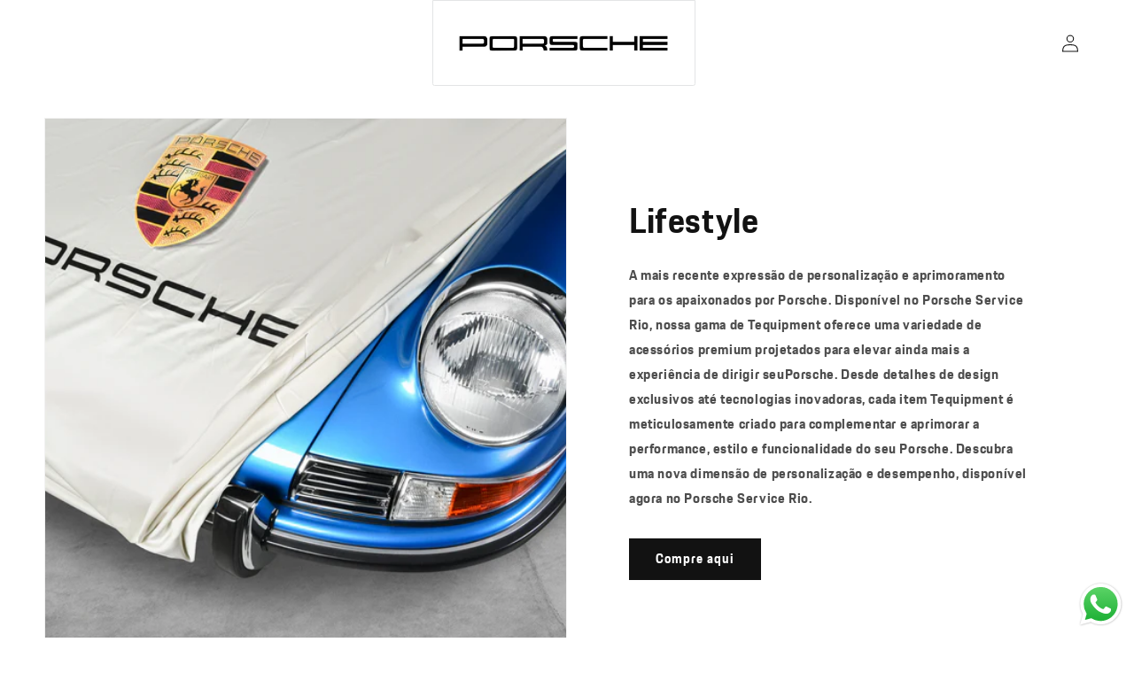

--- FILE ---
content_type: text/html; charset=utf-8
request_url: https://www.porsche-rio.com.br/collections/all
body_size: 28143
content:
<!doctype html>
<html class="no-js" lang="pt-BR">
  <head>
    


    <!-- Added by AVADA HelpCenter FAQs -->
    <script>
   window.AVADA_APP_FAQS_STATUS = window.AVADA_APP_FAQS_STATUS || {};
   window.AVADA_FAQ = window.AVADA_FAQS || {};
   window.AVADA_FAQ={}
   window.AVADA_APP_FAQS_STATUS.shopId = '82sWtgDcP3NabsjZ9u66';
   window.AVADA_APP_FAQS_STATUS.statusFAQOnWidget = true;
 </script>
    <!-- /Added by AVADA HelpCenter FAQs -->

    <meta name="facebook-domain-verification" content="z7gvbjjcs2xlx1gbtknokh0cpic6i2">
    <!-- Google Tag Manager -->
    <script>
      (function(w,d,s,l,i){w[l]=w[l]||[];w[l].push({'gtm.start':
      new Date().getTime(),event:'gtm.js'});var f=d.getElementsByTagName(s)[0],
      j=d.createElement(s),dl=l!='dataLayer'?'&l='+l:'';j.async=true;j.src=
      'https://www.googletagmanager.com/gtm.js?id='+i+dl;f.parentNode.insertBefore(j,f);
      })(window,document,'script','dataLayer','GTM-T4WZ2HX');
    </script>
    <!-- End Google Tag Manager -->
    <meta charset="utf-8">
    <meta http-equiv="X-UA-Compatible" content="IE=edge">
    <meta name="viewport" content="width=device-width,initial-scale=1">
    <meta name="theme-color" content="">
    <link rel="canonical" href="https://www.porsche-rio.com.br/collections/all">
    <link rel="preconnect" href="https://cdn.shopify.com" crossorigin><link rel="icon" type="image/png" href="//www.porsche-rio.com.br/cdn/shop/files/brasao_puro.webp?crop=center&height=32&v=1716219528&width=32"><title>
      Nosso estoque
 &ndash; Porsche RJ</title>

    

    

<meta property="og:site_name" content="Porsche RJ">
<meta property="og:url" content="https://www.porsche-rio.com.br/collections/all">
<meta property="og:title" content="Nosso estoque">
<meta property="og:type" content="website">
<meta property="og:description" content="Sua experiência Porsche agora pode ir além."><meta property="og:image" content="http://www.porsche-rio.com.br/cdn/shop/files/PS18CUSOX0001_01_low_ce32a524-c86d-4126-bc6b-3df655f4243b.jpg?v=1682816404">
  <meta property="og:image:secure_url" content="https://www.porsche-rio.com.br/cdn/shop/files/PS18CUSOX0001_01_low_ce32a524-c86d-4126-bc6b-3df655f4243b.jpg?v=1682816404">
  <meta property="og:image:width" content="2048">
  <meta property="og:image:height" content="1828"><meta name="twitter:card" content="summary_large_image">
<meta name="twitter:title" content="Nosso estoque">
<meta name="twitter:description" content="Sua experiência Porsche agora pode ir além.">


    <script src="//www.porsche-rio.com.br/cdn/shop/t/2/assets/constants.js?v=165488195745554878101682633871" defer="defer"></script>
    <script src="//www.porsche-rio.com.br/cdn/shop/t/2/assets/pubsub.js?v=2921868252632587581682633871" defer="defer"></script>
    <script src="//www.porsche-rio.com.br/cdn/shop/t/2/assets/global.js?v=171402444456372648251682633871" defer="defer"></script>

    



    <script>window.performance && window.performance.mark && window.performance.mark('shopify.content_for_header.start');</script><meta id="shopify-digital-wallet" name="shopify-digital-wallet" content="/75201315096/digital_wallets/dialog">
<meta name="shopify-checkout-api-token" content="6568290c3f50ec86bc6ba25e1192e6c3">
<meta id="in-context-paypal-metadata" data-shop-id="75201315096" data-venmo-supported="false" data-environment="production" data-locale="pt_BR" data-paypal-v4="true" data-currency="BRL">
<link rel="alternate" type="application/atom+xml" title="Feed" href="/collections/all.atom" />
<script async="async" src="/checkouts/internal/preloads.js?locale=pt-BR"></script>
<script id="shopify-features" type="application/json">{"accessToken":"6568290c3f50ec86bc6ba25e1192e6c3","betas":["rich-media-storefront-analytics"],"domain":"www.porsche-rio.com.br","predictiveSearch":true,"shopId":75201315096,"locale":"pt-br"}</script>
<script>var Shopify = Shopify || {};
Shopify.shop = "porsche-rj-8273.myshopify.com";
Shopify.locale = "pt-BR";
Shopify.currency = {"active":"BRL","rate":"1.0"};
Shopify.country = "BR";
Shopify.theme = {"name":"dawn_porscherj","id":148521287960,"schema_name":"Dawn","schema_version":"8.0.1","theme_store_id":null,"role":"main"};
Shopify.theme.handle = "null";
Shopify.theme.style = {"id":null,"handle":null};
Shopify.cdnHost = "www.porsche-rio.com.br/cdn";
Shopify.routes = Shopify.routes || {};
Shopify.routes.root = "/";</script>
<script type="module">!function(o){(o.Shopify=o.Shopify||{}).modules=!0}(window);</script>
<script>!function(o){function n(){var o=[];function n(){o.push(Array.prototype.slice.apply(arguments))}return n.q=o,n}var t=o.Shopify=o.Shopify||{};t.loadFeatures=n(),t.autoloadFeatures=n()}(window);</script>
<script id="shop-js-analytics" type="application/json">{"pageType":"collection"}</script>
<script defer="defer" async type="module" src="//www.porsche-rio.com.br/cdn/shopifycloud/shop-js/modules/v2/client.init-shop-cart-sync_IQfSDXYS.pt-BR.esm.js"></script>
<script defer="defer" async type="module" src="//www.porsche-rio.com.br/cdn/shopifycloud/shop-js/modules/v2/chunk.common_DGHD5A8P.esm.js"></script>
<script type="module">
  await import("//www.porsche-rio.com.br/cdn/shopifycloud/shop-js/modules/v2/client.init-shop-cart-sync_IQfSDXYS.pt-BR.esm.js");
await import("//www.porsche-rio.com.br/cdn/shopifycloud/shop-js/modules/v2/chunk.common_DGHD5A8P.esm.js");

  window.Shopify.SignInWithShop?.initShopCartSync?.({"fedCMEnabled":true,"windoidEnabled":true});

</script>
<script>(function() {
  var isLoaded = false;
  function asyncLoad() {
    if (isLoaded) return;
    isLoaded = true;
    var urls = ["\/\/www.powr.io\/powr.js?powr-token=porsche-rj-8273.myshopify.com\u0026external-type=shopify\u0026shop=porsche-rj-8273.myshopify.com","https:\/\/d1ac7owlocyo08.cloudfront.net\/storage\/scripts\/porsche-rj-8273.20240512234732.scripttag.js?shop=porsche-rj-8273.myshopify.com","https:\/\/cstt-app.herokuapp.com\/get_script\/496e2ed0002611ef8304f60260de6588.js?v=119741\u0026shop=porsche-rj-8273.myshopify.com","https:\/\/platform-api.sharethis.com\/js\/sharethis.js?shop=porsche-rj-8273.myshopify.com#property=662af206a14bff0019844ce1\u0026product=follow\u0026source=follow-shopify\u0026ver=1714090518","https:\/\/cdn.robinpro.gallery\/js\/client.js?v=5ad0431\u0026shop=porsche-rj-8273.myshopify.com"];
    for (var i = 0; i < urls.length; i++) {
      var s = document.createElement('script');
      s.type = 'text/javascript';
      s.async = true;
      s.src = urls[i];
      var x = document.getElementsByTagName('script')[0];
      x.parentNode.insertBefore(s, x);
    }
  };
  if(window.attachEvent) {
    window.attachEvent('onload', asyncLoad);
  } else {
    window.addEventListener('load', asyncLoad, false);
  }
})();</script>
<script id="__st">var __st={"a":75201315096,"offset":-10800,"reqid":"5ca55057-6fa4-4566-893e-1a4478b54ea3-1768974447","pageurl":"www.porsche-rio.com.br\/collections\/all","u":"5ead66424928","p":"collection"};</script>
<script>window.ShopifyPaypalV4VisibilityTracking = true;</script>
<script id="form-persister">!function(){'use strict';const t='contact',e='new_comment',n=[[t,t],['blogs',e],['comments',e],[t,'customer']],o='password',r='form_key',c=['recaptcha-v3-token','g-recaptcha-response','h-captcha-response',o],s=()=>{try{return window.sessionStorage}catch{return}},i='__shopify_v',u=t=>t.elements[r],a=function(){const t=[...n].map((([t,e])=>`form[action*='/${t}']:not([data-nocaptcha='true']) input[name='form_type'][value='${e}']`)).join(',');var e;return e=t,()=>e?[...document.querySelectorAll(e)].map((t=>t.form)):[]}();function m(t){const e=u(t);a().includes(t)&&(!e||!e.value)&&function(t){try{if(!s())return;!function(t){const e=s();if(!e)return;const n=u(t);if(!n)return;const o=n.value;o&&e.removeItem(o)}(t);const e=Array.from(Array(32),(()=>Math.random().toString(36)[2])).join('');!function(t,e){u(t)||t.append(Object.assign(document.createElement('input'),{type:'hidden',name:r})),t.elements[r].value=e}(t,e),function(t,e){const n=s();if(!n)return;const r=[...t.querySelectorAll(`input[type='${o}']`)].map((({name:t})=>t)),u=[...c,...r],a={};for(const[o,c]of new FormData(t).entries())u.includes(o)||(a[o]=c);n.setItem(e,JSON.stringify({[i]:1,action:t.action,data:a}))}(t,e)}catch(e){console.error('failed to persist form',e)}}(t)}const f=t=>{if('true'===t.dataset.persistBound)return;const e=function(t,e){const n=function(t){return'function'==typeof t.submit?t.submit:HTMLFormElement.prototype.submit}(t).bind(t);return function(){let t;return()=>{t||(t=!0,(()=>{try{e(),n()}catch(t){(t=>{console.error('form submit failed',t)})(t)}})(),setTimeout((()=>t=!1),250))}}()}(t,(()=>{m(t)}));!function(t,e){if('function'==typeof t.submit&&'function'==typeof e)try{t.submit=e}catch{}}(t,e),t.addEventListener('submit',(t=>{t.preventDefault(),e()})),t.dataset.persistBound='true'};!function(){function t(t){const e=(t=>{const e=t.target;return e instanceof HTMLFormElement?e:e&&e.form})(t);e&&m(e)}document.addEventListener('submit',t),document.addEventListener('DOMContentLoaded',(()=>{const e=a();for(const t of e)f(t);var n;n=document.body,new window.MutationObserver((t=>{for(const e of t)if('childList'===e.type&&e.addedNodes.length)for(const t of e.addedNodes)1===t.nodeType&&'FORM'===t.tagName&&a().includes(t)&&f(t)})).observe(n,{childList:!0,subtree:!0,attributes:!1}),document.removeEventListener('submit',t)}))}()}();</script>
<script integrity="sha256-4kQ18oKyAcykRKYeNunJcIwy7WH5gtpwJnB7kiuLZ1E=" data-source-attribution="shopify.loadfeatures" defer="defer" src="//www.porsche-rio.com.br/cdn/shopifycloud/storefront/assets/storefront/load_feature-a0a9edcb.js" crossorigin="anonymous"></script>
<script data-source-attribution="shopify.dynamic_checkout.dynamic.init">var Shopify=Shopify||{};Shopify.PaymentButton=Shopify.PaymentButton||{isStorefrontPortableWallets:!0,init:function(){window.Shopify.PaymentButton.init=function(){};var t=document.createElement("script");t.src="https://www.porsche-rio.com.br/cdn/shopifycloud/portable-wallets/latest/portable-wallets.pt-br.js",t.type="module",document.head.appendChild(t)}};
</script>
<script data-source-attribution="shopify.dynamic_checkout.buyer_consent">
  function portableWalletsHideBuyerConsent(e){var t=document.getElementById("shopify-buyer-consent"),n=document.getElementById("shopify-subscription-policy-button");t&&n&&(t.classList.add("hidden"),t.setAttribute("aria-hidden","true"),n.removeEventListener("click",e))}function portableWalletsShowBuyerConsent(e){var t=document.getElementById("shopify-buyer-consent"),n=document.getElementById("shopify-subscription-policy-button");t&&n&&(t.classList.remove("hidden"),t.removeAttribute("aria-hidden"),n.addEventListener("click",e))}window.Shopify?.PaymentButton&&(window.Shopify.PaymentButton.hideBuyerConsent=portableWalletsHideBuyerConsent,window.Shopify.PaymentButton.showBuyerConsent=portableWalletsShowBuyerConsent);
</script>
<script data-source-attribution="shopify.dynamic_checkout.cart.bootstrap">document.addEventListener("DOMContentLoaded",(function(){function t(){return document.querySelector("shopify-accelerated-checkout-cart, shopify-accelerated-checkout")}if(t())Shopify.PaymentButton.init();else{new MutationObserver((function(e,n){t()&&(Shopify.PaymentButton.init(),n.disconnect())})).observe(document.body,{childList:!0,subtree:!0})}}));
</script>
<link id="shopify-accelerated-checkout-styles" rel="stylesheet" media="screen" href="https://www.porsche-rio.com.br/cdn/shopifycloud/portable-wallets/latest/accelerated-checkout-backwards-compat.css" crossorigin="anonymous">
<style id="shopify-accelerated-checkout-cart">
        #shopify-buyer-consent {
  margin-top: 1em;
  display: inline-block;
  width: 100%;
}

#shopify-buyer-consent.hidden {
  display: none;
}

#shopify-subscription-policy-button {
  background: none;
  border: none;
  padding: 0;
  text-decoration: underline;
  font-size: inherit;
  cursor: pointer;
}

#shopify-subscription-policy-button::before {
  box-shadow: none;
}

      </style>
<script id="sections-script" data-sections="header,footer" defer="defer" src="//www.porsche-rio.com.br/cdn/shop/t/2/compiled_assets/scripts.js?v=1645"></script>
<script>window.performance && window.performance.mark && window.performance.mark('shopify.content_for_header.end');</script>


    <style data-shopify>
            @font-face { font-family: 'PorscheNextArabicTT-Regular2';
            src: url(//www.porsche-rio.com.br/cdn/shop/t/2/assets/PorscheNextArabicTT-Regular.woff2?v=31286907196772322071682898492
            ) format('woff2'); }

      img {
        max-width: 100%;
        height: auto;
        object-fit: contain;
      }
    </style>

    <style data-shopify>
      
      
      
      
      

      :root {
        --font-body-family: "system_ui", -apple-system, 'Segoe UI', Roboto, 'Helvetica Neue', 'Noto Sans', 'Liberation Sans', Arial, sans-serif, 'Apple Color Emoji', 'Segoe UI Emoji', 'Segoe UI Symbol', 'Noto Color Emoji';
        --font-body-style: normal;
        --font-body-weight: 400;
        --font-body-weight-bold: 700;

        --font-heading-family: "system_ui", -apple-system, 'Segoe UI', Roboto, 'Helvetica Neue', 'Noto Sans', 'Liberation Sans', Arial, sans-serif, 'Apple Color Emoji', 'Segoe UI Emoji', 'Segoe UI Symbol', 'Noto Color Emoji';
        --font-heading-style: normal;
        --font-heading-weight: 400;

        --font-body-scale: 1.0;
        --font-heading-scale: 1.0;

        --color-base-text: 18, 18, 18;
        --color-shadow: 18, 18, 18;
        --color-base-background-1: 255, 255, 255;
        --color-base-background-2: 243, 243, 243;
        --color-base-solid-button-labels: 255, 255, 255;
        --color-base-outline-button-labels: 18, 18, 18;
        --color-base-accent-1: 18, 18, 18;
        --color-base-accent-2: 51, 79, 180;
        --payment-terms-background-color: #ffffff;

        --gradient-base-background-1: #ffffff;
        --gradient-base-background-2: #f3f3f3;
        --gradient-base-accent-1: #121212;
        --gradient-base-accent-2: #334fb4;

        --media-padding: px;
        --media-border-opacity: 0.05;
        --media-border-width: 1px;
        --media-radius: 0px;
        --media-shadow-opacity: 0.0;
        --media-shadow-horizontal-offset: 0px;
        --media-shadow-vertical-offset: 0px;
        --media-shadow-blur-radius: 5px;
        --media-shadow-visible: 0;

        --page-width: 160rem;
        --page-width-margin: 0rem;

        --product-card-image-padding: 0.0rem;
        --product-card-corner-radius: 0.0rem;
        --product-card-text-alignment: left;
        --product-card-border-width: 0.0rem;
        --product-card-border-opacity: 0.1;
        --product-card-shadow-opacity: 0.0;
        --product-card-shadow-visible: 0;
        --product-card-shadow-horizontal-offset: 0.0rem;
        --product-card-shadow-vertical-offset: 0.4rem;
        --product-card-shadow-blur-radius: 0.5rem;

        --collection-card-image-padding: 0.0rem;
        --collection-card-corner-radius: 0.0rem;
        --collection-card-text-alignment: left;
        --collection-card-border-width: 0.0rem;
        --collection-card-border-opacity: 0.1;
        --collection-card-shadow-opacity: 0.0;
        --collection-card-shadow-visible: 0;
        --collection-card-shadow-horizontal-offset: 0.0rem;
        --collection-card-shadow-vertical-offset: 0.4rem;
        --collection-card-shadow-blur-radius: 0.5rem;

        --blog-card-image-padding: 0.0rem;
        --blog-card-corner-radius: 0.0rem;
        --blog-card-text-alignment: left;
        --blog-card-border-width: 0.0rem;
        --blog-card-border-opacity: 0.1;
        --blog-card-shadow-opacity: 0.0;
        --blog-card-shadow-visible: 0;
        --blog-card-shadow-horizontal-offset: 0.0rem;
        --blog-card-shadow-vertical-offset: 0.4rem;
        --blog-card-shadow-blur-radius: 0.5rem;

        --badge-corner-radius: 4.0rem;

        --popup-border-width: 1px;
        --popup-border-opacity: 0.1;
        --popup-corner-radius: 0px;
        --popup-shadow-opacity: 0.0;
        --popup-shadow-horizontal-offset: 0px;
        --popup-shadow-vertical-offset: 4px;
        --popup-shadow-blur-radius: 5px;

        --drawer-border-width: 1px;
        --drawer-border-opacity: 0.1;
        --drawer-shadow-opacity: 0.0;
        --drawer-shadow-horizontal-offset: 0px;
        --drawer-shadow-vertical-offset: 4px;
        --drawer-shadow-blur-radius: 5px;

        --spacing-sections-desktop: 0px;
        --spacing-sections-mobile: 0px;

        --grid-desktop-vertical-spacing: 4px;
        --grid-desktop-horizontal-spacing: 4px;
        --grid-mobile-vertical-spacing: 2px;
        --grid-mobile-horizontal-spacing: 2px;

        --text-boxes-border-opacity: 0.1;
        --text-boxes-border-width: 0px;
        --text-boxes-radius: 0px;
        --text-boxes-shadow-opacity: 0.0;
        --text-boxes-shadow-visible: 0;
        --text-boxes-shadow-horizontal-offset: 0px;
        --text-boxes-shadow-vertical-offset: 4px;
        --text-boxes-shadow-blur-radius: 5px;

        --buttons-radius: 0px;
        --buttons-radius-outset: 0px;
        --buttons-border-width: 1px;
        --buttons-border-opacity: 1.0;
        --buttons-shadow-opacity: 0.0;
        --buttons-shadow-visible: 0;
        --buttons-shadow-horizontal-offset: 0px;
        --buttons-shadow-vertical-offset: 4px;
        --buttons-shadow-blur-radius: 5px;
        --buttons-border-offset: 0px;

        --inputs-radius: 0px;
        --inputs-border-width: 1px;
        --inputs-border-opacity: 0.55;
        --inputs-shadow-opacity: 0.0;
        --inputs-shadow-horizontal-offset: 0px;
        --inputs-margin-offset: 0px;
        --inputs-shadow-vertical-offset: 0px;
        --inputs-shadow-blur-radius: 5px;
        --inputs-radius-outset: 0px;

        --variant-pills-radius: 40px;
        --variant-pills-border-width: 1px;
        --variant-pills-border-opacity: 0.55;
        --variant-pills-shadow-opacity: 0.0;
        --variant-pills-shadow-horizontal-offset: 0px;
        --variant-pills-shadow-vertical-offset: 4px;
        --variant-pills-shadow-blur-radius: 5px;
      }

      *,
      *::before,
      *::after {
        box-sizing: inherit;
      }

      html {
        box-sizing: border-box;
        font-size: calc(var(--font-body-scale) * 62.5%);
        height: 100%;
      }

      body {
        display: grid;
        grid-template-rows: auto auto 1fr auto;
        grid-template-columns: 100%;
        min-height: 100%;
        margin: 0;
        font-size: 1.5rem;
        letter-spacing: 0.06rem;
        line-height: calc(1 + 0.8 / var(--font-body-scale));
        font-family: var(--font-body-family);
        font-style: var(--font-body-style);
        font-weight: var(--font-body-weight);
      }

      @media screen and (min-width: 750px) {
        body {
          font-size: 1.6rem;
        }
      }
    </style>

    <link href="//www.porsche-rio.com.br/cdn/shop/t/2/assets/base.css?v=95677103487868453381713733662" rel="stylesheet" type="text/css" media="all" />
<script>
      document.documentElement.className = document.documentElement.className.replace('no-js', 'js');
      if (Shopify.designMode) {
        document.documentElement.classList.add('shopify-design-mode');
      }
    </script>
    
    <script type="text/javascript">
  window.Rivo = window.Rivo || {};
  window.Rivo.common = window.Rivo.common || {};
  window.Rivo.common.shop = {
    permanent_domain: 'porsche-rj-8273.myshopify.com',
    currency: "BRL",
    money_format: "R$ {{amount_with_comma_separator}}",
    id: 73446687013
  };
  

  window.Rivo.common.template = 'collection';
  window.Rivo.common.cart = {};
  window.Rivo.common.vapid_public_key = "BJuXCmrtTK335SuczdNVYrGVtP_WXn4jImChm49st7K7z7e8gxSZUKk4DhUpk8j2Xpiw5G4-ylNbMKLlKkUEU98=";
  window.Rivo.global_config = null;

  




    window.Rivo.widgets_config = null;

</script>


<script type="text/javascript">
  

  //Global snippet for Rivo
  //this is updated automatically - do not edit manually.

  function loadScript(src, defer, done) {
    var js = document.createElement('script');
    js.src = src;
    js.defer = defer;
    js.onload = function(){done();};
    js.onerror = function(){
      done(new Error('Failed to load script ' + src));
    };
    document.head.appendChild(js);
  }

  function browserSupportsAllFeatures() {
    return window.Promise && window.fetch && window.Symbol;
  }

  if (browserSupportsAllFeatures()) {
    main();
  } else {
    loadScript('https://polyfill-fastly.net/v3/polyfill.min.js?features=Promise,fetch', true, main);
  }

  function loadAppScripts(){
     if (window.Rivo.global_config.aat.includes("loy")){
      loadScript(window.Rivo.global_config.asset_urls.loy.init_js, true, function(){});
     }

     if (window.Rivo.global_config.aat.includes("rev")){
      loadScript(window.Rivo.global_config.asset_urls.rev.init_js, true, function(){});
     }

     if (window.Rivo.global_config.aat.includes("pu")){
      loadScript(window.Rivo.global_config.asset_urls.pu.init_js, true, function(){});
     }

     if (window.Rivo.global_config.aat.includes("pop") || window.Rivo.global_config.aat.includes("pu")){
      loadScript(window.Rivo.global_config.asset_urls.widgets.init_js, true, function(){});
     }
  }

  function main(err) {
    loadScript(window.Rivo.global_config.asset_urls.global.helper_js, false, loadAppScripts);
  }
</script>


    <!-- Proviews Asset Start -->



<link rel="dns-prefetch" href="https://cdn.simprosysapps.com">
<link rel="dns-prefetch" href="https://spr.simprosysapps.com">
<script async src="https://cdn.simprosysapps.com/review-app/assets/js/proviews-v2-cdn.js?01212602"></script>
<link href="https://cdn.simprosysapps.com/review-app/assets/css/shops/preowned-3247-prorw.css?01212602" rel="stylesheet" type="text/css" media="all" />

<style id='prorw-settings-style'>.prorw-rating-bar-prosess{background: #ffa500 !important}.prorw-starrating i{color : #ffa500 !important}.prorw-title-rating .prorw-icon{color : #ffa500 !important}.prorw-review-header-starratings i{color : #ffa500 !important}#prorw_rating_stars .rating__icon--star{color : #ffa500}.prorw-icon .prorw-fa-star{color : #ffa500}.prorw-preview-badge .prorw-icon{color : #ffa500 !important}.prorw-qus:before{color : #ffa500 !important}ul.prorw-tabs-menu li.active{border-bottom: 3px solid #323133;color: #323133;font-weight: 700}.avatar-upload .avatar-edit input + label:after{color: #323133}.prorw-avatar-upload .prorw-avatar-edit input+label:after{color: #323133}.prorw_range_slide::-webkit-slider-thumb{background: #323133}.prorw-custom-option span.prorw-custom-scale i.prorw-custom-scale-selected:before{background: #323133}.prorw_range_slide::-webkit-slider-thumb{-webkit-appearance: none;appearance: none;width: 18px;height: 18px;border-radius: 15px;background:#323133};cursor: pointer;opacity:1;z-index:1}.prorw_range_slide::-moz-range-thumb{width: 18px;height: 18px;border-radius: 15px;background: #323133};cursor: pointer;z-index:1}.prorw_range_container input[type="range"].prorw_range_slide::-webkit-slider-thumb{background:#323133 !important}.prorw_range_container input[type="range"].prorw_range_slide::-moz-range-thumb{background: #323133 !important}.prorw-avatar-name{color: #323133 !important}.prorw-review-sidebar-button{background: #323133 !important}.prorw-review-content-wrap h3:after{border-bottom: solid 2px #323133 !important}.prorw-author-all-initials{display: none !important}.prorw-author-last-initial{display: none !important}.prorw-submit-btn{background: #000000 !important;color: #ffffff !important}.prorw-submit-btn:hover{background: rgba(0,0,0,.5)!important;color: #fff !important}.prorw-submit-btn.prorw-submit-loading .prorw-path{stroke: #ffffff}.prorw-review__replier:before{content: 'preowned-3247.myshopify.com'}.prorw-review__prod-link-prefix:before{content: 'about'}.prorw-review__out-of-store-text:before{content: '(out of store)'}a.sim-spotlight{display: inline-block}b.sim-spotlight{display: block;padding: 10px}button.sim-spotlight{padding: 5px 10px}.sim-spotlight-image{display: inline-block;max-width:75px !important}.sim-spotlight.sim-spotlight-image{cursor: pointer}.prorw_preview_badge_setup__{display: none !important}.prorw_question_flag, .prorw_reviews_flag{display: none !important}.prorw-country-flag-name{display: none !important}#prorw_review_recommend_product_label, .prorw-recommend-yes, .prorw-recommend-no{display: none !important}#prorw_site_reviews_carousel_widgets_body{height:0 !important;width:0 !important;overflow:hidden !important}.prorw-reviews-verified-count-badget-container{height:0 !important;width:0 !important;overflow:hidden !important}#prorw_reviews_carousel_widgets_body{height:0 !important;width:0 !important;overflow:hidden !important}.prorw-inappropriate-body{display: none !important}</style>
<!-- Proviews Asset End -->

    





  <!-- BEGIN app block: shopify://apps/buddha-mega-menu-navigation/blocks/megamenu/dbb4ce56-bf86-4830-9b3d-16efbef51c6f -->
<script>
        var productImageAndPrice = [],
            collectionImages = [],
            articleImages = [],
            mmLivIcons = false,
            mmFlipClock = false,
            mmFixesUseJquery = false,
            mmNumMMI = 1,
            mmSchemaTranslation = {},
            mmMenuStrings =  [] ,
            mmShopLocale = "pt-BR",
            mmShopLocaleCollectionsRoute = "/collections",
            mmSchemaDesignJSON = "[{\"action\":\"design\",\"setting\":\"font_family\",\"value\":\"Default\"},{\"action\":\"design\",\"setting\":\"font_size\",\"value\":\"13px\"},{\"action\":\"design\",\"setting\":\"text_color\",\"value\":\"#222222\"},{\"action\":\"design\",\"setting\":\"link_hover_color\",\"value\":\"#0da19a\"},{\"action\":\"design\",\"setting\":\"link_color\",\"value\":\"#4e4e4e\"},{\"action\":\"design\",\"setting\":\"background_hover_color\",\"value\":\"#f9f9f9\"},{\"action\":\"design\",\"setting\":\"background_color\",\"value\":\"#ffffff\"},{\"action\":\"design\",\"setting\":\"price_color\",\"value\":\"#0da19a\"},{\"action\":\"design\",\"setting\":\"contact_right_btn_text_color\",\"value\":\"#ffffff\"},{\"action\":\"design\",\"setting\":\"contact_right_btn_bg_color\",\"value\":\"#3A3A3A\"},{\"action\":\"design\",\"setting\":\"contact_left_bg_color\",\"value\":\"#3A3A3A\"},{\"action\":\"design\",\"setting\":\"contact_left_alt_color\",\"value\":\"#CCCCCC\"},{\"action\":\"design\",\"setting\":\"contact_left_text_color\",\"value\":\"#f1f1f0\"},{\"action\":\"design\",\"setting\":\"addtocart_enable\",\"value\":\"true\"},{\"action\":\"design\",\"setting\":\"addtocart_text_color\",\"value\":\"#333333\"},{\"action\":\"design\",\"setting\":\"addtocart_background_color\",\"value\":\"#ffffff\"},{\"action\":\"design\",\"setting\":\"addtocart_text_hover_color\",\"value\":\"#ffffff\"},{\"action\":\"design\",\"setting\":\"addtocart_background_hover_color\",\"value\":\"#0da19a\"},{\"action\":\"design\",\"setting\":\"countdown_color\",\"value\":\"#ffffff\"},{\"action\":\"design\",\"setting\":\"countdown_background_color\",\"value\":\"#333333\"},{\"action\":\"design\",\"setting\":\"vertical_font_family\",\"value\":\"Default\"},{\"action\":\"design\",\"setting\":\"vertical_font_size\",\"value\":\"13px\"},{\"action\":\"design\",\"setting\":\"vertical_text_color\",\"value\":\"#ffffff\"},{\"action\":\"design\",\"setting\":\"vertical_link_color\",\"value\":\"#ffffff\"},{\"action\":\"design\",\"setting\":\"vertical_link_hover_color\",\"value\":\"#ffffff\"},{\"action\":\"design\",\"setting\":\"vertical_price_color\",\"value\":\"#ffffff\"},{\"action\":\"design\",\"setting\":\"vertical_contact_right_btn_text_color\",\"value\":\"#ffffff\"},{\"action\":\"design\",\"setting\":\"vertical_addtocart_enable\",\"value\":\"true\"},{\"action\":\"design\",\"setting\":\"vertical_addtocart_text_color\",\"value\":\"#ffffff\"},{\"action\":\"design\",\"setting\":\"vertical_countdown_color\",\"value\":\"#ffffff\"},{\"action\":\"design\",\"setting\":\"vertical_countdown_background_color\",\"value\":\"#333333\"},{\"action\":\"design\",\"setting\":\"vertical_background_color\",\"value\":\"#017b86\"},{\"action\":\"design\",\"setting\":\"vertical_addtocart_background_color\",\"value\":\"#333333\"},{\"action\":\"design\",\"setting\":\"vertical_contact_right_btn_bg_color\",\"value\":\"#333333\"},{\"action\":\"design\",\"setting\":\"vertical_contact_left_alt_color\",\"value\":\"#333333\"}]",
            mmDomChangeSkipUl = "",
            buddhaMegaMenuShop = "porsche-rj-8273.myshopify.com",
            mmWireframeCompression = "0",
            mmExtensionAssetUrl = "https://cdn.shopify.com/extensions/019abe06-4a3f-7763-88da-170e1b54169b/mega-menu-151/assets/";var bestSellersHTML = '';var newestProductsHTML = '';/* get link lists api */
        var linkLists={"main-menu" : {"title":"Menu principal", "items":["https://www.porschepreownedrio.com.br","/collections/all","/pages/contact","https://www.lojaporscherj.com/pds","https://porscherj.setmore.com/","https://www.porscherj.com/blog","/",]},"footer" : {"title":"Menu de rodapé 3", "items":["https://porsche-rj-8273.myshopify.com/policies/privacy-policy","https://porsche-rj-8273.myshopify.com/policies/legal-notice","/pages/contact",]},"rodape-2" : {"title":"Menu de Rodape 1", "items":["https://www.porsche.com/brazil/pt/motorsportandevents/porscheclub/",]},"menu-de-rodap-2" : {"title":"Menu de rodapé 2", "items":["https://www.porsche-rio.com.br/pages/contact","https://www.porsche-rio.com.br/pages/contact","https://youtu.be/uZQQsM4fCEc","https://www.porsche.com/brazil/pt/aboutporsche/overview/","http://porscherecall.com.br/","https://www.porsche-rio.com.br",]},"cat-logo-de-pe-as-porsche-classic-pet" : {"title":"Catálogo de peças Porsche Classic PET", "items":["#",]},"customer-account-main-menu" : {"title":"Menu principal da conta de cliente", "items":["/","https://shopify.com/75201315096/account/orders?locale=pt-BR&amp;region_country=BR",]},};/*ENDPARSE*/

        linkLists["force-mega-menu"]={};linkLists["force-mega-menu"].title="Dawn Theme - Mega Menu";linkLists["force-mega-menu"].items=[1];

        /* set product prices *//* get the collection images *//* get the article images *//* customer fixes */
        var mmThemeFixesBefore = function(){ if (selectedMenu=="force-mega-menu" && tempMenuObject.u.matches("nav > .list-menu")) { tempMenuObject.forceMenu = true; tempMenuObject.liClasses = ""; tempMenuObject.aClasses = "header__menu-item list-menu__item link link--text focus-inset"; tempMenuObject.liItems = tempMenuObject.u.children; } mmAddStyle(" .search-modal.modal__content {z-index: 1001;} .buddha-menu-item .header__menu-item:hover span{text-decoration: none !important;} ", "themeScript"); }; 
        

        var mmWireframe = {"html" : "<li class=\"buddha-menu-item\" itemId=\"JsjHK\"  ><a data-href=\"https://www.porscherj.com\" href=\"https://www.porscherj.com\" aria-label=\"teste\" data-no-instant=\"\" onclick=\"mmGoToPage(this, event); return false;\"  ><span class=\"mm-title\">teste</span></a></li>" };

        function mmLoadJS(file, async = true) {
            let script = document.createElement("script");
            script.setAttribute("src", file);
            script.setAttribute("data-no-instant", "");
            script.setAttribute("type", "text/javascript");
            script.setAttribute("async", async);
            document.head.appendChild(script);
        }
        function mmLoadCSS(file) {  
            var style = document.createElement('link');
            style.href = file;
            style.type = 'text/css';
            style.rel = 'stylesheet';
            document.head.append(style); 
        }
              
        var mmDisableWhenResIsLowerThan = '';
        var mmLoadResources = (mmDisableWhenResIsLowerThan == '' || mmDisableWhenResIsLowerThan == 0 || (mmDisableWhenResIsLowerThan > 0 && window.innerWidth>=mmDisableWhenResIsLowerThan));
        if (mmLoadResources) {
            /* load resources via js injection */
            mmLoadJS("https://cdn.shopify.com/extensions/019abe06-4a3f-7763-88da-170e1b54169b/mega-menu-151/assets/buddha-megamenu.js");
            
            mmLoadCSS("https://cdn.shopify.com/extensions/019abe06-4a3f-7763-88da-170e1b54169b/mega-menu-151/assets/buddha-megamenu2.css");}
    </script><!-- HIDE ORIGINAL MENU --><style id="mmHideOriginalMenuStyle"> nav > .list-menu {visibility: hidden !important;} </style>
        <script>
            setTimeout(function(){
                var mmHideStyle  = document.querySelector("#mmHideOriginalMenuStyle");
                if (mmHideStyle) mmHideStyle.parentNode.removeChild(mmHideStyle);
            },10000);
        </script>
<!-- END app block --><!-- BEGIN app block: shopify://apps/xo-sections/blocks/xo-sections-styles/e05b40dd-1687-4f0f-80f4-ab2769a4b17b --><!-- XO Sections styles: https://apps.shopify.com/xo-sections --><link href="https://cdn.shopify.com/extensions/234099b6-8646-4858-813f-5348f6fa517a/xo-sections-7/assets/xo-sections.css" rel="stylesheet" type="text/css" media="all" /><link href="https://cdn.shopify.com/s/files/1/0752/0131/5096/t/11/assets/xo-sections.css?v=16841072001684108175401" rel="stylesheet" type="text/css" media="all" />
<link href="https://cdn.xopify.com/assets/shop/porsche-rj-8273/icons/icons.css?1684107201620" rel="stylesheet" type="text/css" media="all" /><script>var xosPl = "";</script>
<script src="https://cdn.shopify.com/extensions/234099b6-8646-4858-813f-5348f6fa517a/xo-sections-7/assets/main.607a8f98.js" defer="defer"></script>
<!-- End: XO Sections styles -->


<!-- END app block --><!-- BEGIN app block: shopify://apps/xo-gallery/blocks/xo-gallery-seo/e61dfbaa-1a75-4e4e-bffc-324f17325251 --><!-- XO Gallery SEO -->

<!-- End: XO Gallery SEO -->


<!-- END app block --><!-- BEGIN app block: shopify://apps/puco-sections-blocks/blocks/app-embed-stylesheet/f1ea0cb9-0193-44b7-bab7-d0fd6bec6cbf --><!-- END app block --><script src="https://cdn.shopify.com/extensions/0199b410-61bf-77b9-b63d-ecfabc2ad3db/pusher-sections-builder-7/assets/base.js" type="text/javascript" defer="defer"></script>
<script src="https://cdn.shopify.com/extensions/019b6dda-9f81-7c8b-b5f5-7756ae4a26fb/dondy-whatsapp-chat-widget-85/assets/ChatBubble.js" type="text/javascript" defer="defer"></script>
<link href="https://cdn.shopify.com/extensions/019b6dda-9f81-7c8b-b5f5-7756ae4a26fb/dondy-whatsapp-chat-widget-85/assets/ChatBubble.css" rel="stylesheet" type="text/css" media="all">
<link href="https://cdn.shopify.com/extensions/0199b410-61bf-77b9-b63d-ecfabc2ad3db/pusher-sections-builder-7/assets/base.css" rel="stylesheet" type="text/css" media="all">
<link href="https://monorail-edge.shopifysvc.com" rel="dns-prefetch">
<script>(function(){if ("sendBeacon" in navigator && "performance" in window) {try {var session_token_from_headers = performance.getEntriesByType('navigation')[0].serverTiming.find(x => x.name == '_s').description;} catch {var session_token_from_headers = undefined;}var session_cookie_matches = document.cookie.match(/_shopify_s=([^;]*)/);var session_token_from_cookie = session_cookie_matches && session_cookie_matches.length === 2 ? session_cookie_matches[1] : "";var session_token = session_token_from_headers || session_token_from_cookie || "";function handle_abandonment_event(e) {var entries = performance.getEntries().filter(function(entry) {return /monorail-edge.shopifysvc.com/.test(entry.name);});if (!window.abandonment_tracked && entries.length === 0) {window.abandonment_tracked = true;var currentMs = Date.now();var navigation_start = performance.timing.navigationStart;var payload = {shop_id: 75201315096,url: window.location.href,navigation_start,duration: currentMs - navigation_start,session_token,page_type: "collection"};window.navigator.sendBeacon("https://monorail-edge.shopifysvc.com/v1/produce", JSON.stringify({schema_id: "online_store_buyer_site_abandonment/1.1",payload: payload,metadata: {event_created_at_ms: currentMs,event_sent_at_ms: currentMs}}));}}window.addEventListener('pagehide', handle_abandonment_event);}}());</script>
<script id="web-pixels-manager-setup">(function e(e,d,r,n,o){if(void 0===o&&(o={}),!Boolean(null===(a=null===(i=window.Shopify)||void 0===i?void 0:i.analytics)||void 0===a?void 0:a.replayQueue)){var i,a;window.Shopify=window.Shopify||{};var t=window.Shopify;t.analytics=t.analytics||{};var s=t.analytics;s.replayQueue=[],s.publish=function(e,d,r){return s.replayQueue.push([e,d,r]),!0};try{self.performance.mark("wpm:start")}catch(e){}var l=function(){var e={modern:/Edge?\/(1{2}[4-9]|1[2-9]\d|[2-9]\d{2}|\d{4,})\.\d+(\.\d+|)|Firefox\/(1{2}[4-9]|1[2-9]\d|[2-9]\d{2}|\d{4,})\.\d+(\.\d+|)|Chrom(ium|e)\/(9{2}|\d{3,})\.\d+(\.\d+|)|(Maci|X1{2}).+ Version\/(15\.\d+|(1[6-9]|[2-9]\d|\d{3,})\.\d+)([,.]\d+|)( \(\w+\)|)( Mobile\/\w+|) Safari\/|Chrome.+OPR\/(9{2}|\d{3,})\.\d+\.\d+|(CPU[ +]OS|iPhone[ +]OS|CPU[ +]iPhone|CPU IPhone OS|CPU iPad OS)[ +]+(15[._]\d+|(1[6-9]|[2-9]\d|\d{3,})[._]\d+)([._]\d+|)|Android:?[ /-](13[3-9]|1[4-9]\d|[2-9]\d{2}|\d{4,})(\.\d+|)(\.\d+|)|Android.+Firefox\/(13[5-9]|1[4-9]\d|[2-9]\d{2}|\d{4,})\.\d+(\.\d+|)|Android.+Chrom(ium|e)\/(13[3-9]|1[4-9]\d|[2-9]\d{2}|\d{4,})\.\d+(\.\d+|)|SamsungBrowser\/([2-9]\d|\d{3,})\.\d+/,legacy:/Edge?\/(1[6-9]|[2-9]\d|\d{3,})\.\d+(\.\d+|)|Firefox\/(5[4-9]|[6-9]\d|\d{3,})\.\d+(\.\d+|)|Chrom(ium|e)\/(5[1-9]|[6-9]\d|\d{3,})\.\d+(\.\d+|)([\d.]+$|.*Safari\/(?![\d.]+ Edge\/[\d.]+$))|(Maci|X1{2}).+ Version\/(10\.\d+|(1[1-9]|[2-9]\d|\d{3,})\.\d+)([,.]\d+|)( \(\w+\)|)( Mobile\/\w+|) Safari\/|Chrome.+OPR\/(3[89]|[4-9]\d|\d{3,})\.\d+\.\d+|(CPU[ +]OS|iPhone[ +]OS|CPU[ +]iPhone|CPU IPhone OS|CPU iPad OS)[ +]+(10[._]\d+|(1[1-9]|[2-9]\d|\d{3,})[._]\d+)([._]\d+|)|Android:?[ /-](13[3-9]|1[4-9]\d|[2-9]\d{2}|\d{4,})(\.\d+|)(\.\d+|)|Mobile Safari.+OPR\/([89]\d|\d{3,})\.\d+\.\d+|Android.+Firefox\/(13[5-9]|1[4-9]\d|[2-9]\d{2}|\d{4,})\.\d+(\.\d+|)|Android.+Chrom(ium|e)\/(13[3-9]|1[4-9]\d|[2-9]\d{2}|\d{4,})\.\d+(\.\d+|)|Android.+(UC? ?Browser|UCWEB|U3)[ /]?(15\.([5-9]|\d{2,})|(1[6-9]|[2-9]\d|\d{3,})\.\d+)\.\d+|SamsungBrowser\/(5\.\d+|([6-9]|\d{2,})\.\d+)|Android.+MQ{2}Browser\/(14(\.(9|\d{2,})|)|(1[5-9]|[2-9]\d|\d{3,})(\.\d+|))(\.\d+|)|K[Aa][Ii]OS\/(3\.\d+|([4-9]|\d{2,})\.\d+)(\.\d+|)/},d=e.modern,r=e.legacy,n=navigator.userAgent;return n.match(d)?"modern":n.match(r)?"legacy":"unknown"}(),u="modern"===l?"modern":"legacy",c=(null!=n?n:{modern:"",legacy:""})[u],f=function(e){return[e.baseUrl,"/wpm","/b",e.hashVersion,"modern"===e.buildTarget?"m":"l",".js"].join("")}({baseUrl:d,hashVersion:r,buildTarget:u}),m=function(e){var d=e.version,r=e.bundleTarget,n=e.surface,o=e.pageUrl,i=e.monorailEndpoint;return{emit:function(e){var a=e.status,t=e.errorMsg,s=(new Date).getTime(),l=JSON.stringify({metadata:{event_sent_at_ms:s},events:[{schema_id:"web_pixels_manager_load/3.1",payload:{version:d,bundle_target:r,page_url:o,status:a,surface:n,error_msg:t},metadata:{event_created_at_ms:s}}]});if(!i)return console&&console.warn&&console.warn("[Web Pixels Manager] No Monorail endpoint provided, skipping logging."),!1;try{return self.navigator.sendBeacon.bind(self.navigator)(i,l)}catch(e){}var u=new XMLHttpRequest;try{return u.open("POST",i,!0),u.setRequestHeader("Content-Type","text/plain"),u.send(l),!0}catch(e){return console&&console.warn&&console.warn("[Web Pixels Manager] Got an unhandled error while logging to Monorail."),!1}}}}({version:r,bundleTarget:l,surface:e.surface,pageUrl:self.location.href,monorailEndpoint:e.monorailEndpoint});try{o.browserTarget=l,function(e){var d=e.src,r=e.async,n=void 0===r||r,o=e.onload,i=e.onerror,a=e.sri,t=e.scriptDataAttributes,s=void 0===t?{}:t,l=document.createElement("script"),u=document.querySelector("head"),c=document.querySelector("body");if(l.async=n,l.src=d,a&&(l.integrity=a,l.crossOrigin="anonymous"),s)for(var f in s)if(Object.prototype.hasOwnProperty.call(s,f))try{l.dataset[f]=s[f]}catch(e){}if(o&&l.addEventListener("load",o),i&&l.addEventListener("error",i),u)u.appendChild(l);else{if(!c)throw new Error("Did not find a head or body element to append the script");c.appendChild(l)}}({src:f,async:!0,onload:function(){if(!function(){var e,d;return Boolean(null===(d=null===(e=window.Shopify)||void 0===e?void 0:e.analytics)||void 0===d?void 0:d.initialized)}()){var d=window.webPixelsManager.init(e)||void 0;if(d){var r=window.Shopify.analytics;r.replayQueue.forEach((function(e){var r=e[0],n=e[1],o=e[2];d.publishCustomEvent(r,n,o)})),r.replayQueue=[],r.publish=d.publishCustomEvent,r.visitor=d.visitor,r.initialized=!0}}},onerror:function(){return m.emit({status:"failed",errorMsg:"".concat(f," has failed to load")})},sri:function(e){var d=/^sha384-[A-Za-z0-9+/=]+$/;return"string"==typeof e&&d.test(e)}(c)?c:"",scriptDataAttributes:o}),m.emit({status:"loading"})}catch(e){m.emit({status:"failed",errorMsg:(null==e?void 0:e.message)||"Unknown error"})}}})({shopId: 75201315096,storefrontBaseUrl: "https://www.porsche-rio.com.br",extensionsBaseUrl: "https://extensions.shopifycdn.com/cdn/shopifycloud/web-pixels-manager",monorailEndpoint: "https://monorail-edge.shopifysvc.com/unstable/produce_batch",surface: "storefront-renderer",enabledBetaFlags: ["2dca8a86"],webPixelsConfigList: [{"id":"757432600","configuration":"{\"config\":\"{\\\"pixel_id\\\":\\\"G-KHTB6HBC2N\\\",\\\"gtag_events\\\":[{\\\"type\\\":\\\"purchase\\\",\\\"action_label\\\":\\\"G-KHTB6HBC2N\\\"},{\\\"type\\\":\\\"page_view\\\",\\\"action_label\\\":\\\"G-KHTB6HBC2N\\\"},{\\\"type\\\":\\\"view_item\\\",\\\"action_label\\\":\\\"G-KHTB6HBC2N\\\"},{\\\"type\\\":\\\"search\\\",\\\"action_label\\\":\\\"G-KHTB6HBC2N\\\"},{\\\"type\\\":\\\"add_to_cart\\\",\\\"action_label\\\":\\\"G-KHTB6HBC2N\\\"},{\\\"type\\\":\\\"begin_checkout\\\",\\\"action_label\\\":\\\"G-KHTB6HBC2N\\\"},{\\\"type\\\":\\\"add_payment_info\\\",\\\"action_label\\\":\\\"G-KHTB6HBC2N\\\"}],\\\"enable_monitoring_mode\\\":false}\"}","eventPayloadVersion":"v1","runtimeContext":"OPEN","scriptVersion":"b2a88bafab3e21179ed38636efcd8a93","type":"APP","apiClientId":1780363,"privacyPurposes":[],"dataSharingAdjustments":{"protectedCustomerApprovalScopes":["read_customer_address","read_customer_email","read_customer_name","read_customer_personal_data","read_customer_phone"]}},{"id":"279019800","configuration":"{\"pixel_id\":\"8301616549851973\",\"pixel_type\":\"facebook_pixel\",\"metaapp_system_user_token\":\"-\"}","eventPayloadVersion":"v1","runtimeContext":"OPEN","scriptVersion":"ca16bc87fe92b6042fbaa3acc2fbdaa6","type":"APP","apiClientId":2329312,"privacyPurposes":["ANALYTICS","MARKETING","SALE_OF_DATA"],"dataSharingAdjustments":{"protectedCustomerApprovalScopes":["read_customer_address","read_customer_email","read_customer_name","read_customer_personal_data","read_customer_phone"]}},{"id":"shopify-app-pixel","configuration":"{}","eventPayloadVersion":"v1","runtimeContext":"STRICT","scriptVersion":"0450","apiClientId":"shopify-pixel","type":"APP","privacyPurposes":["ANALYTICS","MARKETING"]},{"id":"shopify-custom-pixel","eventPayloadVersion":"v1","runtimeContext":"LAX","scriptVersion":"0450","apiClientId":"shopify-pixel","type":"CUSTOM","privacyPurposes":["ANALYTICS","MARKETING"]}],isMerchantRequest: false,initData: {"shop":{"name":"Porsche RJ","paymentSettings":{"currencyCode":"BRL"},"myshopifyDomain":"porsche-rj-8273.myshopify.com","countryCode":"BR","storefrontUrl":"https:\/\/www.porsche-rio.com.br"},"customer":null,"cart":null,"checkout":null,"productVariants":[],"purchasingCompany":null},},"https://www.porsche-rio.com.br/cdn","fcfee988w5aeb613cpc8e4bc33m6693e112",{"modern":"","legacy":""},{"shopId":"75201315096","storefrontBaseUrl":"https:\/\/www.porsche-rio.com.br","extensionBaseUrl":"https:\/\/extensions.shopifycdn.com\/cdn\/shopifycloud\/web-pixels-manager","surface":"storefront-renderer","enabledBetaFlags":"[\"2dca8a86\"]","isMerchantRequest":"false","hashVersion":"fcfee988w5aeb613cpc8e4bc33m6693e112","publish":"custom","events":"[[\"page_viewed\",{}],[\"collection_viewed\",{\"collection\":{\"id\":\"\",\"title\":\"Nosso estoque\",\"productVariants\":[{\"price\":{\"amount\":0.0,\"currencyCode\":\"BRL\"},\"product\":{\"title\":\"Alinhamento, balanceamento\",\"vendor\":\"Porsche RJ\",\"id\":\"8291902947608\",\"untranslatedTitle\":\"Alinhamento, balanceamento\",\"url\":\"\/products\/alinhamento-e-balanceamento\",\"type\":\"\"},\"id\":\"45147031273752\",\"image\":{\"src\":\"\/\/www.porsche-rio.com.br\/cdn\/shop\/files\/PS18ASSID0001_low.jpg?v=1683416669\"},\"sku\":\"\",\"title\":\"Default Title\",\"untranslatedTitle\":\"Default Title\"},{\"price\":{\"amount\":0.0,\"currencyCode\":\"BRL\"},\"product\":{\"title\":\"Ar condicionado de 2 e 4 zonas\",\"vendor\":\"Porsche RJ\",\"id\":\"8291903242520\",\"untranslatedTitle\":\"Ar condicionado de 2 e 4 zonas\",\"url\":\"\/products\/ar-condicionado-de-2-e-4-zonas\",\"type\":\"\"},\"id\":\"45147032650008\",\"image\":{\"src\":\"\/\/www.porsche-rio.com.br\/cdn\/shop\/files\/CY17J3AGR0022_layout.jpg?v=1683416709\"},\"sku\":\"\",\"title\":\"Default Title\",\"untranslatedTitle\":\"Default Title\"},{\"price\":{\"amount\":0.0,\"currencyCode\":\"BRL\"},\"product\":{\"title\":\"Blog\",\"vendor\":\"Porsche RJ\",\"id\":\"8298112254232\",\"untranslatedTitle\":\"Blog\",\"url\":\"\/products\/blog\",\"type\":\"\"},\"id\":\"45168100376856\",\"image\":{\"src\":\"\/\/www.porsche-rio.com.br\/cdn\/shop\/files\/PDSARRANG0LMISC_05_low.jpg?v=1683418887\"},\"sku\":\"\",\"title\":\"Default Title\",\"untranslatedTitle\":\"Default Title\"},{\"price\":{\"amount\":0.0,\"currencyCode\":\"BRL\"},\"product\":{\"title\":\"Catálogo de peças\",\"vendor\":\"Porsche RJ\",\"id\":\"8298086170904\",\"untranslatedTitle\":\"Catálogo de peças\",\"url\":\"\/products\/catalogo-de-pecas\",\"type\":\"\"},\"id\":\"45168054468888\",\"image\":{\"src\":\"\/\/www.porsche-rio.com.br\/cdn\/shop\/files\/CZ18U15OX0016_low.jpg?v=1683418359\"},\"sku\":\"\",\"title\":\"Default Title\",\"untranslatedTitle\":\"Default Title\"},{\"price\":{\"amount\":0.0,\"currencyCode\":\"BRL\"},\"product\":{\"title\":\"Catálogo de peças Classic\",\"vendor\":\"Porsche RJ\",\"id\":\"8298175136024\",\"untranslatedTitle\":\"Catálogo de peças Classic\",\"url\":\"\/products\/catalogo-de-pecas-1\",\"type\":\"\"},\"id\":\"45168162734360\",\"image\":{\"src\":\"\/\/www.porsche-rio.com.br\/cdn\/shop\/files\/ScreenShot2023-05-06at21.38.35.png?v=1683419961\"},\"sku\":\"\",\"title\":\"Default Title\",\"untranslatedTitle\":\"Default Title\"},{\"price\":{\"amount\":0.0,\"currencyCode\":\"BRL\"},\"product\":{\"title\":\"Classic Cuidados e Acessórios\",\"vendor\":\"Porsche RJ\",\"id\":\"8298103439640\",\"untranslatedTitle\":\"Classic Cuidados e Acessórios\",\"url\":\"\/products\/classic-cuidados-e-acessorios\",\"type\":\"\"},\"id\":\"45168080027928\",\"image\":{\"src\":\"\/\/www.porsche-rio.com.br\/cdn\/shop\/files\/CL15MODTD0001_low.jpg?v=1683418680\"},\"sku\":\"\",\"title\":\"Default Title\",\"untranslatedTitle\":\"Default Title\"},{\"price\":{\"amount\":0.0,\"currencyCode\":\"BRL\"},\"product\":{\"title\":\"Classic Transporte e proteçao\",\"vendor\":\"Porsche RJ\",\"id\":\"8298106126616\",\"untranslatedTitle\":\"Classic Transporte e proteçao\",\"url\":\"\/products\/classic-transporte-e-protecao\",\"type\":\"\"},\"id\":\"45168082944280\",\"image\":{\"src\":\"\/\/www.porsche-rio.com.br\/cdn\/shop\/files\/CarCoverGruppenbild_schwarz_weiss_001_low.jpg?v=1683418728\"},\"sku\":\"\",\"title\":\"Default Title\",\"untranslatedTitle\":\"Default Title\"},{\"price\":{\"amount\":0.0,\"currencyCode\":\"BRL\"},\"product\":{\"title\":\"Contrato de Manutenção Programada Porsche\",\"vendor\":\"Porsche RJ\",\"id\":\"8291902652696\",\"untranslatedTitle\":\"Contrato de Manutenção Programada Porsche\",\"url\":\"\/products\/contrato-de-manutencao-programada-porsche\",\"type\":\"\"},\"id\":\"45147027505432\",\"image\":{\"src\":\"\/\/www.porsche-rio.com.br\/cdn\/shop\/files\/Programa_manutencao.png?v=1683416740\"},\"sku\":\"\",\"title\":\"Default Title\",\"untranslatedTitle\":\"Default Title\"},{\"price\":{\"amount\":0.0,\"currencyCode\":\"BRL\"},\"product\":{\"title\":\"Diagnóstico Classic\",\"vendor\":\"Porsche RJ\",\"id\":\"8298145480984\",\"untranslatedTitle\":\"Diagnóstico Classic\",\"url\":\"\/products\/diagnostico\",\"type\":\"\"},\"id\":\"45168141238552\",\"image\":{\"src\":\"\/\/www.porsche-rio.com.br\/cdn\/shop\/files\/C17_01165_low.jpg?v=1683419500\"},\"sku\":\"\",\"title\":\"Default Title\",\"untranslatedTitle\":\"Default Title\"},{\"price\":{\"amount\":0.0,\"currencyCode\":\"BRL\"},\"product\":{\"title\":\"Diagnóstico Porsche\",\"vendor\":\"Porsche RJ\",\"id\":\"8291904553240\",\"untranslatedTitle\":\"Diagnóstico Porsche\",\"url\":\"\/products\/diagnostico-porsche\",\"type\":\"\"},\"id\":\"45147039891736\",\"image\":{\"src\":\"\/\/www.porsche-rio.com.br\/cdn\/shop\/files\/PS18PWSID0017_low.jpg?v=1683416806\"},\"sku\":\"\",\"title\":\"Default Title\",\"untranslatedTitle\":\"Default Title\"},{\"price\":{\"amount\":0.0,\"currencyCode\":\"BRL\"},\"product\":{\"title\":\"Estética Automotiva. Cosmética Porsche\",\"vendor\":\"Porsche RJ\",\"id\":\"8291903701272\",\"untranslatedTitle\":\"Estética Automotiva. Cosmética Porsche\",\"url\":\"\/products\/estetica-automotiva-cosmetica-porsche\",\"type\":\"\"},\"id\":\"45147035205912\",\"image\":{\"src\":\"\/\/www.porsche-rio.com.br\/cdn\/shop\/files\/TE18I3CID0023_low.jpg?v=1683416859\"},\"sku\":\"\",\"title\":\"Default Title\",\"untranslatedTitle\":\"Default Title\"},{\"price\":{\"amount\":0.0,\"currencyCode\":\"BRL\"},\"product\":{\"title\":\"Filtros\",\"vendor\":\"Porsche RJ\",\"id\":\"8298189455640\",\"untranslatedTitle\":\"Filtros\",\"url\":\"\/products\/filtros\",\"type\":\"\"},\"id\":\"45168171581720\",\"image\":{\"src\":\"\/\/www.porsche-rio.com.br\/cdn\/shop\/files\/PS18PARID0029_low_7c22fbbf-7340-4d8a-bbab-b7d6f28e1586.jpg?v=1683420187\"},\"sku\":\"\",\"title\":\"Default Title\",\"untranslatedTitle\":\"Default Title\"},{\"price\":{\"amount\":0.0,\"currencyCode\":\"BRL\"},\"product\":{\"title\":\"Freios\",\"vendor\":\"Porsche RJ\",\"id\":\"8298194534680\",\"untranslatedTitle\":\"Freios\",\"url\":\"\/products\/freios\",\"type\":\"\"},\"id\":\"45168174596376\",\"image\":{\"src\":\"\/\/www.porsche-rio.com.br\/cdn\/shop\/files\/PS18PARID0088_low_45a953a8-4b94-4066-9547-b2fb06d97eaa.jpg?v=1683420273\"},\"sku\":\"\",\"title\":\"Default Title\",\"untranslatedTitle\":\"Default Title\"},{\"price\":{\"amount\":0.0,\"currencyCode\":\"BRL\"},\"product\":{\"title\":\"Garantia Estendida\",\"vendor\":\"Porsche RJ\",\"id\":\"8291902816536\",\"untranslatedTitle\":\"Garantia Estendida\",\"url\":\"\/products\/garantia-estendida\",\"type\":\"\"},\"id\":\"45147030782232\",\"image\":{\"src\":\"\/\/www.porsche-rio.com.br\/cdn\/shop\/files\/folheto.jpg?v=1683416897\"},\"sku\":\"\",\"title\":\"Default Title\",\"untranslatedTitle\":\"Default Title\"},{\"price\":{\"amount\":0.0,\"currencyCode\":\"BRL\"},\"product\":{\"title\":\"Help\",\"vendor\":\"Porsche RJ\",\"id\":\"8298116186392\",\"untranslatedTitle\":\"Help\",\"url\":\"\/products\/help\",\"type\":\"\"},\"id\":\"45168111812888\",\"image\":{\"src\":\"\/\/www.porsche-rio.com.br\/cdn\/shop\/files\/PS18ASSOX0005_2_low_41c6c649-5e48-4cbe-9638-5b4edcdf3d5b.jpg?v=1683418969\"},\"sku\":\"\",\"title\":\"Default Title\",\"untranslatedTitle\":\"Default Title\"},{\"price\":{\"amount\":0.0,\"currencyCode\":\"BRL\"},\"product\":{\"title\":\"Híbridos e elétricos\",\"vendor\":\"Porsche RJ\",\"id\":\"8291904389400\",\"untranslatedTitle\":\"Híbridos e elétricos\",\"url\":\"\/products\/hibridos-e-eletricos\",\"type\":\"\"},\"id\":\"45147038482712\",\"image\":{\"src\":\"\/\/www.porsche-rio.com.br\/cdn\/shop\/files\/EP17P3JGR0001_low.jpg?v=1683416924\"},\"sku\":\"\",\"title\":\"Default Title\",\"untranslatedTitle\":\"Default Title\"},{\"price\":{\"amount\":0.0,\"currencyCode\":\"BRL\"},\"product\":{\"title\":\"Inspeção 111 Pontos\",\"vendor\":\"Porsche RJ\",\"id\":\"8285306126616\",\"untranslatedTitle\":\"Inspeção 111 Pontos\",\"url\":\"\/products\/inspecao-111-pontos\",\"type\":\"\"},\"id\":\"45124685594904\",\"image\":{\"src\":\"\/\/www.porsche-rio.com.br\/cdn\/shop\/files\/post10_2.jpg?v=1682805819\"},\"sku\":\"\",\"title\":\"Default Title\",\"untranslatedTitle\":\"Default Title\"},{\"price\":{\"amount\":0.0,\"currencyCode\":\"BRL\"},\"product\":{\"title\":\"Lifestyle\",\"vendor\":\"Porsche RJ\",\"id\":\"8298109665560\",\"untranslatedTitle\":\"Lifestyle\",\"url\":\"\/products\/lifestyle\",\"type\":\"\"},\"id\":\"45168090251544\",\"image\":{\"src\":\"\/\/www.porsche-rio.com.br\/cdn\/shop\/files\/inicio.png?v=1683418829\"},\"sku\":\"\",\"title\":\"Default Title\",\"untranslatedTitle\":\"Default Title\"},{\"price\":{\"amount\":0.0,\"currencyCode\":\"BRL\"},\"product\":{\"title\":\"Manutenção\",\"vendor\":\"Porsche RJ\",\"id\":\"8298153804056\",\"untranslatedTitle\":\"Manutenção\",\"url\":\"\/products\/manutencao\",\"type\":\"\"},\"id\":\"45168148807960\",\"image\":{\"src\":\"\/\/www.porsche-rio.com.br\/cdn\/shop\/files\/ZPCT_21-11-18_050_low.jpg?v=1683419627\"},\"sku\":\"\",\"title\":\"Default Title\",\"untranslatedTitle\":\"Default Title\"},{\"price\":{\"amount\":0.0,\"currencyCode\":\"BRL\"},\"product\":{\"title\":\"Nossa Equipe Porsche. Muitas mãos. Um único DNA.\",\"vendor\":\"Porsche RJ\",\"id\":\"8285305602328\",\"untranslatedTitle\":\"Nossa Equipe Porsche. Muitas mãos. Um único DNA.\",\"url\":\"\/products\/nossa-equipe-porsche-muitas-maos-um-unico-dna\",\"type\":\"\"},\"id\":\"45124682285336\",\"image\":{\"src\":\"\/\/www.porsche-rio.com.br\/cdn\/shop\/files\/AA10GpQq.jpg?v=1683417137\"},\"sku\":\"\",\"title\":\"Default Title\",\"untranslatedTitle\":\"Default Title\"},{\"price\":{\"amount\":0.0,\"currencyCode\":\"BRL\"},\"product\":{\"title\":\"Pecas Originais Classic\",\"vendor\":\"Porsche RJ\",\"id\":\"8298161635608\",\"untranslatedTitle\":\"Pecas Originais Classic\",\"url\":\"\/products\/pecas-originais\",\"type\":\"\"},\"id\":\"45168155230488\",\"image\":{\"src\":\"\/\/www.porsche-rio.com.br\/cdn\/shop\/files\/CL13MODTD0023_1_low.jpg?v=1683419748\"},\"sku\":\"\",\"title\":\"Default Title\",\"untranslatedTitle\":\"Default Title\"},{\"price\":{\"amount\":0.0,\"currencyCode\":\"BRL\"},\"product\":{\"title\":\"Pintura e reparos de carroceria\",\"vendor\":\"Porsche RJ\",\"id\":\"8291904225560\",\"untranslatedTitle\":\"Pintura e reparos de carroceria\",\"url\":\"\/products\/pintura-e-reparos-de-carroceria\",\"type\":\"\"},\"id\":\"45147038286104\",\"image\":{\"src\":\"\/\/www.porsche-rio.com.br\/cdn\/shop\/files\/MG_0481_677b3a31-1de4-42ea-8926-cb1a9f0507d6.jpg?v=1683417304\"},\"sku\":\"\",\"title\":\"Default Title\",\"untranslatedTitle\":\"Default Title\"},{\"price\":{\"amount\":0.0,\"currencyCode\":\"BRL\"},\"product\":{\"title\":\"Pneus com marcação N\",\"vendor\":\"Porsche RJ\",\"id\":\"8298204365080\",\"untranslatedTitle\":\"Pneus com marcação N\",\"url\":\"\/products\/pneus-com-marcacao-n\",\"type\":\"\"},\"id\":\"45168181215512\",\"image\":{\"src\":\"\/\/www.porsche-rio.com.br\/cdn\/shop\/files\/PS14MODPE0007_low.jpg?v=1683420423\"},\"sku\":\"\",\"title\":\"Default Title\",\"untranslatedTitle\":\"Default Title\"},{\"price\":{\"amount\":0.0,\"currencyCode\":\"BRL\"},\"product\":{\"title\":\"Pneus homologados\",\"vendor\":\"Porsche RJ\",\"id\":\"8298167632152\",\"untranslatedTitle\":\"Pneus homologados\",\"url\":\"\/products\/pneus-homologados\",\"type\":\"\"},\"id\":\"45168158441752\",\"image\":{\"src\":\"\/\/www.porsche-rio.com.br\/cdn\/shop\/files\/porsche-normal_3c79fb57-1bdb-4940-9a6e-7b654331a1e4.jpg?v=1683419845\"},\"sku\":\"\",\"title\":\"Default Title\",\"untranslatedTitle\":\"Default Title\"},{\"price\":{\"amount\":0.0,\"currencyCode\":\"BRL\"},\"product\":{\"title\":\"Porsche Approved\",\"vendor\":\"Porsche RJ\",\"id\":\"8289074315544\",\"untranslatedTitle\":\"Porsche Approved\",\"url\":\"\/products\/approved\",\"type\":\"\"},\"id\":\"45139886539032\",\"image\":{\"src\":\"\/\/www.porsche-rio.com.br\/cdn\/shop\/files\/porsche-preview_1_a37c3f3d-36ba-47db-b5ca-e8f7be974ccf.webp?v=1685916374\"},\"sku\":\"\",\"title\":\"Default Title\",\"untranslatedTitle\":\"Default Title\"},{\"price\":{\"amount\":0.0,\"currencyCode\":\"BRL\"},\"product\":{\"title\":\"Porsche Approved\",\"vendor\":\"Porsche RJ\",\"id\":\"8298223010072\",\"untranslatedTitle\":\"Porsche Approved\",\"url\":\"\/products\/porsche-approved\",\"type\":\"\"},\"id\":\"45168260972824\",\"image\":{\"src\":\"\/\/www.porsche-rio.com.br\/cdn\/shop\/files\/AP22MODBB0017_low_bfb0d353-1bde-45eb-bdea-6baa699aaa37.jpg?v=1717090301\"},\"sku\":\"\",\"title\":\"Default Title\",\"untranslatedTitle\":\"Default Title\"},{\"price\":{\"amount\":0.0,\"currencyCode\":\"BRL\"},\"product\":{\"title\":\"Porsche Assistance\",\"vendor\":\"Porsche RJ\",\"id\":\"8291902488856\",\"untranslatedTitle\":\"Porsche Assistance\",\"url\":\"\/products\/porsche-assistance\",\"type\":\"\"},\"id\":\"45147027243288\",\"image\":{\"src\":\"\/\/www.porsche-rio.com.br\/cdn\/shop\/files\/porsche-normal.webp?v=1683417355\"},\"sku\":\"\",\"title\":\"Default Title\",\"untranslatedTitle\":\"Default Title\"},{\"price\":{\"amount\":0.0,\"currencyCode\":\"BRL\"},\"product\":{\"title\":\"Porsche Financial Services\",\"vendor\":\"Porsche RJ\",\"id\":\"8298223567128\",\"untranslatedTitle\":\"Porsche Financial Services\",\"url\":\"\/products\/financial-services\",\"type\":\"\"},\"id\":\"45168264053016\",\"image\":{\"src\":\"\/\/www.porsche-rio.com.br\/cdn\/shop\/files\/003-content-info_16-9_Client-Portal.webp?v=1683422645\"},\"sku\":\"\",\"title\":\"Default Title\",\"untranslatedTitle\":\"Default Title\"},{\"price\":{\"amount\":0.0,\"currencyCode\":\"BRL\"},\"product\":{\"title\":\"Porsche Pre-Owned\",\"vendor\":\"Porsche RJ\",\"id\":\"8287033458968\",\"untranslatedTitle\":\"Porsche Pre-Owned\",\"url\":\"\/products\/servicos\",\"type\":\"\"},\"id\":\"45133189480728\",\"image\":{\"src\":\"\/\/www.porsche-rio.com.br\/cdn\/shop\/files\/AP22MODBB0006_low.jpg?v=1685916219\"},\"sku\":\"\",\"title\":\"Default Title\",\"untranslatedTitle\":\"Default Title\"},{\"price\":{\"amount\":0.0,\"currencyCode\":\"BRL\"},\"product\":{\"title\":\"Porsche Seguro Auto\",\"vendor\":\"Porsche RJ\",\"id\":\"8298223894808\",\"untranslatedTitle\":\"Porsche Seguro Auto\",\"url\":\"\/products\/seguro-auto\",\"type\":\"\"},\"id\":\"45168264872216\",\"image\":{\"src\":\"\/\/www.porsche-rio.com.br\/cdn\/shop\/files\/PS22GENOD0001_low.jpg?v=1685918806\"},\"sku\":\"\",\"title\":\"Default Title\",\"untranslatedTitle\":\"Default Title\"},{\"price\":{\"amount\":0.0,\"currencyCode\":\"BRL\"},\"product\":{\"title\":\"Recall e atualizações\",\"vendor\":\"Porsche RJ\",\"id\":\"8291901800728\",\"untranslatedTitle\":\"Recall e atualizações\",\"url\":\"\/products\/recall-e-atualizacoes\",\"type\":\"\"},\"id\":\"45147025178904\",\"image\":{\"src\":\"\/\/www.porsche-rio.com.br\/cdn\/shop\/files\/imagem_abertura3.jpg?v=1683417385\"},\"sku\":\"\",\"title\":\"Default Title\",\"untranslatedTitle\":\"Default Title\"},{\"price\":{\"amount\":0.0,\"currencyCode\":\"BRL\"},\"product\":{\"title\":\"Recepção e Manutenção anual\",\"vendor\":\"Porsche RJ\",\"id\":\"8289058324760\",\"untranslatedTitle\":\"Recepção e Manutenção anual\",\"url\":\"\/products\/recepcao-e-manutencao-anual\",\"type\":\"\"},\"id\":\"45139824443672\",\"image\":{\"src\":\"\/\/www.porsche-rio.com.br\/cdn\/shop\/files\/PS16MODID0009_low.jpg?v=1683082505\"},\"sku\":\"\",\"title\":\"Default Title\",\"untranslatedTitle\":\"Default Title\"},{\"price\":{\"amount\":0.0,\"currencyCode\":\"BRL\"},\"product\":{\"title\":\"Reparo rápido\",\"vendor\":\"Porsche RJ\",\"id\":\"8291903996184\",\"untranslatedTitle\":\"Reparo rápido\",\"url\":\"\/products\/reparo-rapido\",\"type\":\"\"},\"id\":\"45147037630744\",\"image\":{\"src\":\"\/\/www.porsche-rio.com.br\/cdn\/shop\/files\/PS18REPID0003_low_3e66a4a1-98cf-4687-9276-29b8170b1d32.jpg?v=1683417474\"},\"sku\":\"\",\"title\":\"Default Title\",\"untranslatedTitle\":\"Default Title\"},{\"price\":{\"amount\":0.0,\"currencyCode\":\"BRL\"},\"product\":{\"title\":\"Reparos e Manutenção em garantia\",\"vendor\":\"Porsche RJ\",\"id\":\"8291902259480\",\"untranslatedTitle\":\"Reparos e Manutenção em garantia\",\"url\":\"\/products\/reparos-e-manutencao-em-garantia\",\"type\":\"\"},\"id\":\"45147026522392\",\"image\":{\"src\":\"\/\/www.porsche-rio.com.br\/cdn\/shop\/files\/PS19CUSID0016_low.jpg?v=1683417525\"},\"sku\":null,\"title\":\"Default Title\",\"untranslatedTitle\":\"Default Title\"},{\"price\":{\"amount\":0.0,\"currencyCode\":\"BRL\"},\"product\":{\"title\":\"Reparos Porsche\",\"vendor\":\"Porsche RJ\",\"id\":\"8291904815384\",\"untranslatedTitle\":\"Reparos Porsche\",\"url\":\"\/products\/reparos-porsche\",\"type\":\"\"},\"id\":\"45147040317720\",\"image\":{\"src\":\"\/\/www.porsche-rio.com.br\/cdn\/shop\/files\/PS15MODID0011_low.jpg?v=1683417586\"},\"sku\":\"\",\"title\":\"Default Title\",\"untranslatedTitle\":\"Default Title\"},{\"price\":{\"amount\":0.0,\"currencyCode\":\"BRL\"},\"product\":{\"title\":\"Sobre\",\"vendor\":\"Porsche RJ\",\"id\":\"8298119102744\",\"untranslatedTitle\":\"Sobre\",\"url\":\"\/products\/sobre\",\"type\":\"\"},\"id\":\"45168117023000\",\"image\":{\"src\":\"\/\/www.porsche-rio.com.br\/cdn\/shop\/files\/PS18DIVPE0002_low.jpg?v=1683419030\"},\"sku\":\"\",\"title\":\"Default Title\",\"untranslatedTitle\":\"Default Title\"},{\"price\":{\"amount\":0.0,\"currencyCode\":\"BRL\"},\"product\":{\"title\":\"Tequipment e Acessórios originais\",\"vendor\":\"Porsche RJ\",\"id\":\"8298098557208\",\"untranslatedTitle\":\"Tequipment e Acessórios originais\",\"url\":\"\/products\/tequipment-e-acessorios-originais\",\"type\":\"\"},\"id\":\"45168074653976\",\"image\":{\"src\":\"\/\/www.porsche-rio.com.br\/cdn\/shop\/files\/gif_E3C_Dachaufbauten_1_1.gif?v=1683418600\"},\"sku\":\"\",\"title\":\"Default Title\",\"untranslatedTitle\":\"Default Title\"}]}}]]"});</script><script>
  window.ShopifyAnalytics = window.ShopifyAnalytics || {};
  window.ShopifyAnalytics.meta = window.ShopifyAnalytics.meta || {};
  window.ShopifyAnalytics.meta.currency = 'BRL';
  var meta = {"products":[{"id":8291902947608,"gid":"gid:\/\/shopify\/Product\/8291902947608","vendor":"Porsche RJ","type":"","handle":"alinhamento-e-balanceamento","variants":[{"id":45147031273752,"price":0,"name":"Alinhamento, balanceamento","public_title":null,"sku":""}],"remote":false},{"id":8291903242520,"gid":"gid:\/\/shopify\/Product\/8291903242520","vendor":"Porsche RJ","type":"","handle":"ar-condicionado-de-2-e-4-zonas","variants":[{"id":45147032650008,"price":0,"name":"Ar condicionado de 2 e 4 zonas","public_title":null,"sku":""}],"remote":false},{"id":8298112254232,"gid":"gid:\/\/shopify\/Product\/8298112254232","vendor":"Porsche RJ","type":"","handle":"blog","variants":[{"id":45168100376856,"price":0,"name":"Blog","public_title":null,"sku":""}],"remote":false},{"id":8298086170904,"gid":"gid:\/\/shopify\/Product\/8298086170904","vendor":"Porsche RJ","type":"","handle":"catalogo-de-pecas","variants":[{"id":45168054468888,"price":0,"name":"Catálogo de peças","public_title":null,"sku":""}],"remote":false},{"id":8298175136024,"gid":"gid:\/\/shopify\/Product\/8298175136024","vendor":"Porsche RJ","type":"","handle":"catalogo-de-pecas-1","variants":[{"id":45168162734360,"price":0,"name":"Catálogo de peças Classic","public_title":null,"sku":""}],"remote":false},{"id":8298103439640,"gid":"gid:\/\/shopify\/Product\/8298103439640","vendor":"Porsche RJ","type":"","handle":"classic-cuidados-e-acessorios","variants":[{"id":45168080027928,"price":0,"name":"Classic Cuidados e Acessórios","public_title":null,"sku":""}],"remote":false},{"id":8298106126616,"gid":"gid:\/\/shopify\/Product\/8298106126616","vendor":"Porsche RJ","type":"","handle":"classic-transporte-e-protecao","variants":[{"id":45168082944280,"price":0,"name":"Classic Transporte e proteçao","public_title":null,"sku":""}],"remote":false},{"id":8291902652696,"gid":"gid:\/\/shopify\/Product\/8291902652696","vendor":"Porsche RJ","type":"","handle":"contrato-de-manutencao-programada-porsche","variants":[{"id":45147027505432,"price":0,"name":"Contrato de Manutenção Programada Porsche","public_title":null,"sku":""}],"remote":false},{"id":8298145480984,"gid":"gid:\/\/shopify\/Product\/8298145480984","vendor":"Porsche RJ","type":"","handle":"diagnostico","variants":[{"id":45168141238552,"price":0,"name":"Diagnóstico Classic","public_title":null,"sku":""}],"remote":false},{"id":8291904553240,"gid":"gid:\/\/shopify\/Product\/8291904553240","vendor":"Porsche RJ","type":"","handle":"diagnostico-porsche","variants":[{"id":45147039891736,"price":0,"name":"Diagnóstico Porsche","public_title":null,"sku":""}],"remote":false},{"id":8291903701272,"gid":"gid:\/\/shopify\/Product\/8291903701272","vendor":"Porsche RJ","type":"","handle":"estetica-automotiva-cosmetica-porsche","variants":[{"id":45147035205912,"price":0,"name":"Estética Automotiva. Cosmética Porsche","public_title":null,"sku":""}],"remote":false},{"id":8298189455640,"gid":"gid:\/\/shopify\/Product\/8298189455640","vendor":"Porsche RJ","type":"","handle":"filtros","variants":[{"id":45168171581720,"price":0,"name":"Filtros","public_title":null,"sku":""}],"remote":false},{"id":8298194534680,"gid":"gid:\/\/shopify\/Product\/8298194534680","vendor":"Porsche RJ","type":"","handle":"freios","variants":[{"id":45168174596376,"price":0,"name":"Freios","public_title":null,"sku":""}],"remote":false},{"id":8291902816536,"gid":"gid:\/\/shopify\/Product\/8291902816536","vendor":"Porsche RJ","type":"","handle":"garantia-estendida","variants":[{"id":45147030782232,"price":0,"name":"Garantia Estendida","public_title":null,"sku":""}],"remote":false},{"id":8298116186392,"gid":"gid:\/\/shopify\/Product\/8298116186392","vendor":"Porsche RJ","type":"","handle":"help","variants":[{"id":45168111812888,"price":0,"name":"Help","public_title":null,"sku":""}],"remote":false},{"id":8291904389400,"gid":"gid:\/\/shopify\/Product\/8291904389400","vendor":"Porsche RJ","type":"","handle":"hibridos-e-eletricos","variants":[{"id":45147038482712,"price":0,"name":"Híbridos e elétricos","public_title":null,"sku":""}],"remote":false},{"id":8285306126616,"gid":"gid:\/\/shopify\/Product\/8285306126616","vendor":"Porsche RJ","type":"","handle":"inspecao-111-pontos","variants":[{"id":45124685594904,"price":0,"name":"Inspeção 111 Pontos","public_title":null,"sku":""}],"remote":false},{"id":8298109665560,"gid":"gid:\/\/shopify\/Product\/8298109665560","vendor":"Porsche RJ","type":"","handle":"lifestyle","variants":[{"id":45168090251544,"price":0,"name":"Lifestyle","public_title":null,"sku":""}],"remote":false},{"id":8298153804056,"gid":"gid:\/\/shopify\/Product\/8298153804056","vendor":"Porsche RJ","type":"","handle":"manutencao","variants":[{"id":45168148807960,"price":0,"name":"Manutenção","public_title":null,"sku":""}],"remote":false},{"id":8285305602328,"gid":"gid:\/\/shopify\/Product\/8285305602328","vendor":"Porsche RJ","type":"","handle":"nossa-equipe-porsche-muitas-maos-um-unico-dna","variants":[{"id":45124682285336,"price":0,"name":"Nossa Equipe Porsche. Muitas mãos. Um único DNA.","public_title":null,"sku":""}],"remote":false},{"id":8298161635608,"gid":"gid:\/\/shopify\/Product\/8298161635608","vendor":"Porsche RJ","type":"","handle":"pecas-originais","variants":[{"id":45168155230488,"price":0,"name":"Pecas Originais Classic","public_title":null,"sku":""}],"remote":false},{"id":8291904225560,"gid":"gid:\/\/shopify\/Product\/8291904225560","vendor":"Porsche RJ","type":"","handle":"pintura-e-reparos-de-carroceria","variants":[{"id":45147038286104,"price":0,"name":"Pintura e reparos de carroceria","public_title":null,"sku":""}],"remote":false},{"id":8298204365080,"gid":"gid:\/\/shopify\/Product\/8298204365080","vendor":"Porsche RJ","type":"","handle":"pneus-com-marcacao-n","variants":[{"id":45168181215512,"price":0,"name":"Pneus com marcação N","public_title":null,"sku":""}],"remote":false},{"id":8298167632152,"gid":"gid:\/\/shopify\/Product\/8298167632152","vendor":"Porsche RJ","type":"","handle":"pneus-homologados","variants":[{"id":45168158441752,"price":0,"name":"Pneus homologados","public_title":null,"sku":""}],"remote":false},{"id":8289074315544,"gid":"gid:\/\/shopify\/Product\/8289074315544","vendor":"Porsche RJ","type":"","handle":"approved","variants":[{"id":45139886539032,"price":0,"name":"Porsche Approved","public_title":null,"sku":""}],"remote":false},{"id":8298223010072,"gid":"gid:\/\/shopify\/Product\/8298223010072","vendor":"Porsche RJ","type":"","handle":"porsche-approved","variants":[{"id":45168260972824,"price":0,"name":"Porsche Approved","public_title":null,"sku":""}],"remote":false},{"id":8291902488856,"gid":"gid:\/\/shopify\/Product\/8291902488856","vendor":"Porsche RJ","type":"","handle":"porsche-assistance","variants":[{"id":45147027243288,"price":0,"name":"Porsche Assistance","public_title":null,"sku":""}],"remote":false},{"id":8298223567128,"gid":"gid:\/\/shopify\/Product\/8298223567128","vendor":"Porsche RJ","type":"","handle":"financial-services","variants":[{"id":45168264053016,"price":0,"name":"Porsche Financial Services","public_title":null,"sku":""}],"remote":false},{"id":8287033458968,"gid":"gid:\/\/shopify\/Product\/8287033458968","vendor":"Porsche RJ","type":"","handle":"servicos","variants":[{"id":45133189480728,"price":0,"name":"Porsche Pre-Owned","public_title":null,"sku":""}],"remote":false},{"id":8298223894808,"gid":"gid:\/\/shopify\/Product\/8298223894808","vendor":"Porsche RJ","type":"","handle":"seguro-auto","variants":[{"id":45168264872216,"price":0,"name":"Porsche Seguro Auto","public_title":null,"sku":""}],"remote":false},{"id":8291901800728,"gid":"gid:\/\/shopify\/Product\/8291901800728","vendor":"Porsche RJ","type":"","handle":"recall-e-atualizacoes","variants":[{"id":45147025178904,"price":0,"name":"Recall e atualizações","public_title":null,"sku":""}],"remote":false},{"id":8289058324760,"gid":"gid:\/\/shopify\/Product\/8289058324760","vendor":"Porsche RJ","type":"","handle":"recepcao-e-manutencao-anual","variants":[{"id":45139824443672,"price":0,"name":"Recepção e Manutenção anual","public_title":null,"sku":""}],"remote":false},{"id":8291903996184,"gid":"gid:\/\/shopify\/Product\/8291903996184","vendor":"Porsche RJ","type":"","handle":"reparo-rapido","variants":[{"id":45147037630744,"price":0,"name":"Reparo rápido","public_title":null,"sku":""}],"remote":false},{"id":8291902259480,"gid":"gid:\/\/shopify\/Product\/8291902259480","vendor":"Porsche RJ","type":"","handle":"reparos-e-manutencao-em-garantia","variants":[{"id":45147026522392,"price":0,"name":"Reparos e Manutenção em garantia","public_title":null,"sku":null}],"remote":false},{"id":8291904815384,"gid":"gid:\/\/shopify\/Product\/8291904815384","vendor":"Porsche RJ","type":"","handle":"reparos-porsche","variants":[{"id":45147040317720,"price":0,"name":"Reparos Porsche","public_title":null,"sku":""}],"remote":false},{"id":8298119102744,"gid":"gid:\/\/shopify\/Product\/8298119102744","vendor":"Porsche RJ","type":"","handle":"sobre","variants":[{"id":45168117023000,"price":0,"name":"Sobre","public_title":null,"sku":""}],"remote":false},{"id":8298098557208,"gid":"gid:\/\/shopify\/Product\/8298098557208","vendor":"Porsche RJ","type":"","handle":"tequipment-e-acessorios-originais","variants":[{"id":45168074653976,"price":0,"name":"Tequipment e Acessórios originais","public_title":null,"sku":""}],"remote":false}],"page":{"pageType":"collection","requestId":"5ca55057-6fa4-4566-893e-1a4478b54ea3-1768974447"}};
  for (var attr in meta) {
    window.ShopifyAnalytics.meta[attr] = meta[attr];
  }
</script>
<script class="analytics">
  (function () {
    var customDocumentWrite = function(content) {
      var jquery = null;

      if (window.jQuery) {
        jquery = window.jQuery;
      } else if (window.Checkout && window.Checkout.$) {
        jquery = window.Checkout.$;
      }

      if (jquery) {
        jquery('body').append(content);
      }
    };

    var hasLoggedConversion = function(token) {
      if (token) {
        return document.cookie.indexOf('loggedConversion=' + token) !== -1;
      }
      return false;
    }

    var setCookieIfConversion = function(token) {
      if (token) {
        var twoMonthsFromNow = new Date(Date.now());
        twoMonthsFromNow.setMonth(twoMonthsFromNow.getMonth() + 2);

        document.cookie = 'loggedConversion=' + token + '; expires=' + twoMonthsFromNow;
      }
    }

    var trekkie = window.ShopifyAnalytics.lib = window.trekkie = window.trekkie || [];
    if (trekkie.integrations) {
      return;
    }
    trekkie.methods = [
      'identify',
      'page',
      'ready',
      'track',
      'trackForm',
      'trackLink'
    ];
    trekkie.factory = function(method) {
      return function() {
        var args = Array.prototype.slice.call(arguments);
        args.unshift(method);
        trekkie.push(args);
        return trekkie;
      };
    };
    for (var i = 0; i < trekkie.methods.length; i++) {
      var key = trekkie.methods[i];
      trekkie[key] = trekkie.factory(key);
    }
    trekkie.load = function(config) {
      trekkie.config = config || {};
      trekkie.config.initialDocumentCookie = document.cookie;
      var first = document.getElementsByTagName('script')[0];
      var script = document.createElement('script');
      script.type = 'text/javascript';
      script.onerror = function(e) {
        var scriptFallback = document.createElement('script');
        scriptFallback.type = 'text/javascript';
        scriptFallback.onerror = function(error) {
                var Monorail = {
      produce: function produce(monorailDomain, schemaId, payload) {
        var currentMs = new Date().getTime();
        var event = {
          schema_id: schemaId,
          payload: payload,
          metadata: {
            event_created_at_ms: currentMs,
            event_sent_at_ms: currentMs
          }
        };
        return Monorail.sendRequest("https://" + monorailDomain + "/v1/produce", JSON.stringify(event));
      },
      sendRequest: function sendRequest(endpointUrl, payload) {
        // Try the sendBeacon API
        if (window && window.navigator && typeof window.navigator.sendBeacon === 'function' && typeof window.Blob === 'function' && !Monorail.isIos12()) {
          var blobData = new window.Blob([payload], {
            type: 'text/plain'
          });

          if (window.navigator.sendBeacon(endpointUrl, blobData)) {
            return true;
          } // sendBeacon was not successful

        } // XHR beacon

        var xhr = new XMLHttpRequest();

        try {
          xhr.open('POST', endpointUrl);
          xhr.setRequestHeader('Content-Type', 'text/plain');
          xhr.send(payload);
        } catch (e) {
          console.log(e);
        }

        return false;
      },
      isIos12: function isIos12() {
        return window.navigator.userAgent.lastIndexOf('iPhone; CPU iPhone OS 12_') !== -1 || window.navigator.userAgent.lastIndexOf('iPad; CPU OS 12_') !== -1;
      }
    };
    Monorail.produce('monorail-edge.shopifysvc.com',
      'trekkie_storefront_load_errors/1.1',
      {shop_id: 75201315096,
      theme_id: 148521287960,
      app_name: "storefront",
      context_url: window.location.href,
      source_url: "//www.porsche-rio.com.br/cdn/s/trekkie.storefront.cd680fe47e6c39ca5d5df5f0a32d569bc48c0f27.min.js"});

        };
        scriptFallback.async = true;
        scriptFallback.src = '//www.porsche-rio.com.br/cdn/s/trekkie.storefront.cd680fe47e6c39ca5d5df5f0a32d569bc48c0f27.min.js';
        first.parentNode.insertBefore(scriptFallback, first);
      };
      script.async = true;
      script.src = '//www.porsche-rio.com.br/cdn/s/trekkie.storefront.cd680fe47e6c39ca5d5df5f0a32d569bc48c0f27.min.js';
      first.parentNode.insertBefore(script, first);
    };
    trekkie.load(
      {"Trekkie":{"appName":"storefront","development":false,"defaultAttributes":{"shopId":75201315096,"isMerchantRequest":null,"themeId":148521287960,"themeCityHash":"2106798436975616831","contentLanguage":"pt-BR","currency":"BRL","eventMetadataId":"3d0f1eb9-00ff-452b-bdec-e54c6e26a9fe"},"isServerSideCookieWritingEnabled":true,"monorailRegion":"shop_domain","enabledBetaFlags":["65f19447"]},"Session Attribution":{},"S2S":{"facebookCapiEnabled":true,"source":"trekkie-storefront-renderer","apiClientId":580111}}
    );

    var loaded = false;
    trekkie.ready(function() {
      if (loaded) return;
      loaded = true;

      window.ShopifyAnalytics.lib = window.trekkie;

      var originalDocumentWrite = document.write;
      document.write = customDocumentWrite;
      try { window.ShopifyAnalytics.merchantGoogleAnalytics.call(this); } catch(error) {};
      document.write = originalDocumentWrite;

      window.ShopifyAnalytics.lib.page(null,{"pageType":"collection","requestId":"5ca55057-6fa4-4566-893e-1a4478b54ea3-1768974447","shopifyEmitted":true});

      var match = window.location.pathname.match(/checkouts\/(.+)\/(thank_you|post_purchase)/)
      var token = match? match[1]: undefined;
      if (!hasLoggedConversion(token)) {
        setCookieIfConversion(token);
        window.ShopifyAnalytics.lib.track("Viewed Product Category",{"currency":"BRL","category":"Collection: all","collectionName":"all","nonInteraction":true},undefined,undefined,{"shopifyEmitted":true});
      }
    });


        var eventsListenerScript = document.createElement('script');
        eventsListenerScript.async = true;
        eventsListenerScript.src = "//www.porsche-rio.com.br/cdn/shopifycloud/storefront/assets/shop_events_listener-3da45d37.js";
        document.getElementsByTagName('head')[0].appendChild(eventsListenerScript);

})();</script>
<script
  defer
  src="https://www.porsche-rio.com.br/cdn/shopifycloud/perf-kit/shopify-perf-kit-3.0.4.min.js"
  data-application="storefront-renderer"
  data-shop-id="75201315096"
  data-render-region="gcp-us-central1"
  data-page-type="collection"
  data-theme-instance-id="148521287960"
  data-theme-name="Dawn"
  data-theme-version="8.0.1"
  data-monorail-region="shop_domain"
  data-resource-timing-sampling-rate="10"
  data-shs="true"
  data-shs-beacon="true"
  data-shs-export-with-fetch="true"
  data-shs-logs-sample-rate="1"
  data-shs-beacon-endpoint="https://www.porsche-rio.com.br/api/collect"
></script>
</head>

  <body class="gradient">
    <!-- Google Tag Manager (noscript) -->
    <noscript
      ><iframe
        src="https://www.googletagmanager.com/ns.html?id=GTM-T4WZ2HX"
        height="0"
        width="0"
        style="display:none;visibility:hidden"
      ></iframe
    ></noscript>
    <!-- End Google Tag Manager (noscript) -->
    <a class="skip-to-content-link button visually-hidden" href="#MainContent">
      Pular para o conteúdo
    </a><!-- BEGIN sections: header-group -->
<div id="shopify-section-sections--18782297653528__header" class="shopify-section shopify-section-group-header-group section-header"><link rel="stylesheet" href="//www.porsche-rio.com.br/cdn/shop/t/2/assets/component-list-menu.css?v=151968516119678728991682633870" media="print" onload="this.media='all'">
<link rel="stylesheet" href="//www.porsche-rio.com.br/cdn/shop/t/2/assets/component-search.css?v=184225813856820874251682633871" media="print" onload="this.media='all'">
<link rel="stylesheet" href="//www.porsche-rio.com.br/cdn/shop/t/2/assets/component-menu-drawer.css?v=182311192829367774911682633871" media="print" onload="this.media='all'">
<link rel="stylesheet" href="//www.porsche-rio.com.br/cdn/shop/t/2/assets/component-cart-notification.css?v=137625604348931474661682633870" media="print" onload="this.media='all'">
<link rel="stylesheet" href="//www.porsche-rio.com.br/cdn/shop/t/2/assets/component-cart-items.css?v=23917223812499722491682633870" media="print" onload="this.media='all'"><noscript><link href="//www.porsche-rio.com.br/cdn/shop/t/2/assets/component-list-menu.css?v=151968516119678728991682633870" rel="stylesheet" type="text/css" media="all" /></noscript>
<noscript><link href="//www.porsche-rio.com.br/cdn/shop/t/2/assets/component-search.css?v=184225813856820874251682633871" rel="stylesheet" type="text/css" media="all" /></noscript>
<noscript><link href="//www.porsche-rio.com.br/cdn/shop/t/2/assets/component-menu-drawer.css?v=182311192829367774911682633871" rel="stylesheet" type="text/css" media="all" /></noscript>
<noscript><link href="//www.porsche-rio.com.br/cdn/shop/t/2/assets/component-cart-notification.css?v=137625604348931474661682633870" rel="stylesheet" type="text/css" media="all" /></noscript>
<noscript><link href="//www.porsche-rio.com.br/cdn/shop/t/2/assets/component-cart-items.css?v=23917223812499722491682633870" rel="stylesheet" type="text/css" media="all" /></noscript>

<style>
  header-drawer {
    justify-self: start;
    margin-left: -1.2rem;
  }

  .header__heading-logo {
    max-width: 280px;
  }@media screen and (min-width: 990px) {
    header-drawer {
      display: none;
    }
  }

  .menu-drawer-container {
    display: flex;
  }

  .list-menu {
    list-style: none;
    padding: 0;
    margin: 0;
  }

  .list-menu--inline {
    display: inline-flex;
    flex-wrap: wrap;
  }

  summary.list-menu__item {
    padding-right: 2.7rem;
  }

  .list-menu__item {
    display: flex;
    align-items: center;
    line-height: calc(1 + 0.3 / var(--font-body-scale));
  }

  .list-menu__item--link {
    text-decoration: none;
    padding-bottom: 1rem;
    padding-top: 1rem;
    line-height: calc(1 + 0.8 / var(--font-body-scale));
  }

  @media screen and (min-width: 750px) {
    .list-menu__item--link {
      padding-bottom: 0.5rem;
      padding-top: 0.5rem;
    }
  }
</style><style data-shopify>.header {
    padding-top: 0px;
    padding-bottom: 0px;
  }

  .section-header {
    position: sticky; /* This is for fixing a Safari z-index issue. PR #2147 */
    margin-bottom: 0px;
  }

  @media screen and (min-width: 750px) {
    .section-header {
      margin-bottom: 0px;
    }
  }

  @media screen and (min-width: 990px) {
    .header {
      padding-top: 0px;
      padding-bottom: 0px;
    }
  }</style><script src="//www.porsche-rio.com.br/cdn/shop/t/2/assets/details-disclosure.js?v=153497636716254413831682633871" defer="defer"></script>
<script src="//www.porsche-rio.com.br/cdn/shop/t/2/assets/details-modal.js?v=4511761896672669691682633871" defer="defer"></script>
<script src="//www.porsche-rio.com.br/cdn/shop/t/2/assets/cart-notification.js?v=160453272920806432391682633870" defer="defer"></script>
<script src="//www.porsche-rio.com.br/cdn/shop/t/2/assets/search-form.js?v=113639710312857635801682633871" defer="defer"></script><svg xmlns="http://www.w3.org/2000/svg" class="hidden">
  <symbol id="icon-search" viewbox="0 0 18 19" fill="none">
    <path fill-rule="evenodd" clip-rule="evenodd" d="M11.03 11.68A5.784 5.784 0 112.85 3.5a5.784 5.784 0 018.18 8.18zm.26 1.12a6.78 6.78 0 11.72-.7l5.4 5.4a.5.5 0 11-.71.7l-5.41-5.4z" fill="currentColor"/>
  </symbol>

  <symbol id="icon-reset" class="icon icon-close"  fill="none" viewBox="0 0 18 18" stroke="currentColor">
    <circle r="8.5" cy="9" cx="9" stroke-opacity="0.2"/>
    <path d="M6.82972 6.82915L1.17193 1.17097" stroke-linecap="round" stroke-linejoin="round" transform="translate(5 5)"/>
    <path d="M1.22896 6.88502L6.77288 1.11523" stroke-linecap="round" stroke-linejoin="round" transform="translate(5 5)"/>
  </symbol>

  <symbol id="icon-close" class="icon icon-close" fill="none" viewBox="0 0 18 17">
    <path d="M.865 15.978a.5.5 0 00.707.707l7.433-7.431 7.579 7.282a.501.501 0 00.846-.37.5.5 0 00-.153-.351L9.712 8.546l7.417-7.416a.5.5 0 10-.707-.708L8.991 7.853 1.413.573a.5.5 0 10-.693.72l7.563 7.268-7.418 7.417z" fill="currentColor">
  </symbol>
</svg>
<sticky-header data-sticky-type="always" class="header-wrapper color-background-1 gradient">
  <header class="header header--middle-center header--mobile-center page-width"><details-modal class="header__search">
        <details>
          <summary class="header__icon header__icon--search header__icon--summary link focus-inset modal__toggle" aria-haspopup="dialog" aria-label="Pesquisar">
            <span>
              <svg class="modal__toggle-open icon icon-search" aria-hidden="true" focusable="false">
                <use href="#icon-search">
              </svg>
              <svg class="modal__toggle-close icon icon-close" aria-hidden="true" focusable="false">
                <use href="#icon-close">
              </svg>
            </span>
          </summary>
          <div class="search-modal modal__content gradient" role="dialog" aria-modal="true" aria-label="Pesquisar">
            <div class="modal-overlay"></div>
            <div class="search-modal__content search-modal__content-bottom" tabindex="-1"><search-form class="search-modal__form"><form action="/search" method="get" role="search" class="search search-modal__form">
                    <div class="field">
                      <input class="search__input field__input"
                        id="Search-In-Modal-1"
                        type="search"
                        name="q"
                        value=""
                        placeholder="Pesquisar">
                      <label class="field__label" for="Search-In-Modal-1">Pesquisar</label>
                      <input type="hidden" name="options[prefix]" value="last">
                      <button type="reset" class="reset__button field__button hidden" aria-label="Limpar termo de pesquisa">
                        <svg class="icon icon-close" aria-hidden="true" focusable="false">
                          <use xlink:href="#icon-reset">
                        </svg>
                      </button>
                      <button class="search__button field__button" aria-label="Pesquisar">
                        <svg class="icon icon-search" aria-hidden="true" focusable="false">
                          <use href="#icon-search">
                        </svg>
                      </button>
                    </div></form></search-form><button type="button" class="modal__close-button link link--text focus-inset" aria-label="Fechar">
                <svg class="icon icon-close" aria-hidden="true" focusable="false">
                  <use href="#icon-close">
                </svg>
              </button>
            </div>
          </div>
        </details>
      </details-modal><a href="/" class="header__heading-link link link--text focus-inset"><img src="//www.porsche-rio.com.br/cdn/shop/files/logo.jpg?v=1716220374&amp;width=500" alt="Porsche RJ" srcset="//www.porsche-rio.com.br/cdn/shop/files/logo.jpg?v=1716220374&amp;width=50 50w, //www.porsche-rio.com.br/cdn/shop/files/logo.jpg?v=1716220374&amp;width=100 100w, //www.porsche-rio.com.br/cdn/shop/files/logo.jpg?v=1716220374&amp;width=150 150w, //www.porsche-rio.com.br/cdn/shop/files/logo.jpg?v=1716220374&amp;width=200 200w, //www.porsche-rio.com.br/cdn/shop/files/logo.jpg?v=1716220374&amp;width=250 250w, //www.porsche-rio.com.br/cdn/shop/files/logo.jpg?v=1716220374&amp;width=300 300w, //www.porsche-rio.com.br/cdn/shop/files/logo.jpg?v=1716220374&amp;width=400 400w, //www.porsche-rio.com.br/cdn/shop/files/logo.jpg?v=1716220374&amp;width=500 500w" width="280" height="79.85498489425981" class="header__heading-logo">
</a><div class="header__icons">
      <details-modal class="header__search">
        <details>
          <summary class="header__icon header__icon--search header__icon--summary link focus-inset modal__toggle" aria-haspopup="dialog" aria-label="Pesquisar">
            <span>
              <svg class="modal__toggle-open icon icon-search" aria-hidden="true" focusable="false">
                <use href="#icon-search">
              </svg>
              <svg class="modal__toggle-close icon icon-close" aria-hidden="true" focusable="false">
                <use href="#icon-close">
              </svg>
            </span>
          </summary>
          <div class="search-modal modal__content gradient" role="dialog" aria-modal="true" aria-label="Pesquisar">
            <div class="modal-overlay"></div>
            <div class="search-modal__content search-modal__content-bottom" tabindex="-1"><search-form class="search-modal__form"><form action="/search" method="get" role="search" class="search search-modal__form">
                    <div class="field">
                      <input class="search__input field__input"
                        id="Search-In-Modal"
                        type="search"
                        name="q"
                        value=""
                        placeholder="Pesquisar">
                      <label class="field__label" for="Search-In-Modal">Pesquisar</label>
                      <input type="hidden" name="options[prefix]" value="last">
                      <button type="reset" class="reset__button field__button hidden" aria-label="Limpar termo de pesquisa">
                        <svg class="icon icon-close" aria-hidden="true" focusable="false">
                          <use xlink:href="#icon-reset">
                        </svg>
                      </button>
                      <button class="search__button field__button" aria-label="Pesquisar">
                        <svg class="icon icon-search" aria-hidden="true" focusable="false">
                          <use href="#icon-search">
                        </svg>
                      </button>
                    </div></form></search-form><button type="button" class="search-modal__close-button modal__close-button link link--text focus-inset" aria-label="Fechar">
                <svg class="icon icon-close" aria-hidden="true" focusable="false">
                  <use href="#icon-close">
                </svg>
              </button>
            </div>
          </div>
        </details>
      </details-modal><a href="https://shopify.com/75201315096/account?locale=pt-BR&region_country=BR" class="header__icon header__icon--account link focus-inset">
          <svg
  xmlns="http://www.w3.org/2000/svg"
  aria-hidden="true"
  focusable="false"
  class="icon icon-account"
  fill="none"
  viewBox="0 0 18 19"
>
  <path fill-rule="evenodd" clip-rule="evenodd" d="M6 4.5a3 3 0 116 0 3 3 0 01-6 0zm3-4a4 4 0 100 8 4 4 0 000-8zm5.58 12.15c1.12.82 1.83 2.24 1.91 4.85H1.51c.08-2.6.79-4.03 1.9-4.85C4.66 11.75 6.5 11.5 9 11.5s4.35.26 5.58 1.15zM9 10.5c-2.5 0-4.65.24-6.17 1.35C1.27 12.98.5 14.93.5 18v.5h17V18c0-3.07-.77-5.02-2.33-6.15-1.52-1.1-3.67-1.35-6.17-1.35z" fill="currentColor">
</svg>

          <span class="visually-hidden">Fazer login</span>
        </a><a href="/cart" class="header__icon header__icon--cart link focus-inset" id="cart-icon-bubble"><svg
  class="icon icon-cart-empty"
  aria-hidden="true"
  focusable="false"
  xmlns="http://www.w3.org/2000/svg"
  viewBox="0 0 40 40"
  fill="none"
>
  <path d="m15.75 11.8h-3.16l-.77 11.6a5 5 0 0 0 4.99 5.34h7.38a5 5 0 0 0 4.99-5.33l-.78-11.61zm0 1h-2.22l-.71 10.67a4 4 0 0 0 3.99 4.27h7.38a4 4 0 0 0 4-4.27l-.72-10.67h-2.22v.63a4.75 4.75 0 1 1 -9.5 0zm8.5 0h-7.5v.63a3.75 3.75 0 1 0 7.5 0z" fill="currentColor" fill-rule="evenodd"/>
</svg>
<span class="visually-hidden">Carrinho</span></a>
    </div>
  </header>
</sticky-header>

<cart-notification>
  <div class="cart-notification-wrapper page-width">
    <div
      id="cart-notification"
      class="cart-notification focus-inset color-background-1 gradient"
      aria-modal="true"
      aria-label="Item adicionado ao carrinho"
      role="dialog"
      tabindex="-1"
    >
      <div class="cart-notification__header">
        <h2 class="cart-notification__heading caption-large text-body"><svg
  class="icon icon-checkmark color-foreground-text"
  aria-hidden="true"
  focusable="false"
  xmlns="http://www.w3.org/2000/svg"
  viewBox="0 0 12 9"
  fill="none"
>
  <path fill-rule="evenodd" clip-rule="evenodd" d="M11.35.643a.5.5 0 01.006.707l-6.77 6.886a.5.5 0 01-.719-.006L.638 4.845a.5.5 0 11.724-.69l2.872 3.011 6.41-6.517a.5.5 0 01.707-.006h-.001z" fill="currentColor"/>
</svg>
Item adicionado ao carrinho
        </h2>
        <button
          type="button"
          class="cart-notification__close modal__close-button link link--text focus-inset"
          aria-label="Fechar"
        >
          <svg class="icon icon-close" aria-hidden="true" focusable="false">
            <use href="#icon-close">
          </svg>
        </button>
      </div>
      <div id="cart-notification-product" class="cart-notification-product"></div>
      <div class="cart-notification__links">
        <a
          href="/cart"
          id="cart-notification-button"
          class="button button--secondary button--full-width"
        >Ver meu carrinho</a>
        <form action="/cart" method="post" id="cart-notification-form">
          <button class="button button--primary button--full-width" name="checkout">
            Finalizar a compra
          </button>
        </form>
        <button type="button" class="link button-label">Voltar à loja</button>
      </div>
    </div>
  </div>
</cart-notification>
<style data-shopify>
  .cart-notification {
    display: none;
  }
</style>


<script type="application/ld+json">
  {
    "@context": "http://schema.org",
    "@type": "Organization",
    "name": "Porsche RJ",
    
      "logo": "https:\/\/www.porsche-rio.com.br\/cdn\/shop\/files\/logo.jpg?v=1716220374\u0026width=500",
    
    "sameAs": [
      "",
      "https:\/\/facebook.com\/@porscherio",
      "",
      "https:\/\/instagram.com\/porscherio",
      "",
      "https:\/\/api.whatsapp.com\/send?phone=552140401524",
      "",
      "",
      ""
    ],
    "url": "https:\/\/www.porsche-rio.com.br"
  }
</script>
</div>
<!-- END sections: header-group -->

    <main id="MainContent" class="content-for-layout focus-none" role="main" tabindex="-1">
      <div id="shopify-section-template--18782296244504__image_with_text_i6imnH" class="shopify-section section"><link href="//www.porsche-rio.com.br/cdn/shop/t/2/assets/component-image-with-text.css?v=137828147691215233621682633870" rel="stylesheet" type="text/css" media="all" />
<link href="//www.porsche-rio.com.br/cdn/shop/t/2/assets/component-rte.css?v=73443491922477598101682633871" rel="stylesheet" type="text/css" media="all" />
<style data-shopify>.section-template--18782296244504__image_with_text_i6imnH-padding {
    padding-top: 27px;
    padding-bottom: 27px;
  }

  @media screen and (min-width: 750px) {
    .section-template--18782296244504__image_with_text_i6imnH-padding {
      padding-top: 36px;
      padding-bottom: 36px;
    }
  }</style><div class="image-with-text image-with-text--no-overlap page-width isolate section-template--18782296244504__image_with_text_i6imnH-padding">
  <div class="image-with-text__grid grid grid--gapless grid--1-col grid--2-col-tablet">
    <div class="image-with-text__media-item image-with-text__media-item--medium image-with-text__media-item--top grid__item">
      <div
        class="image-with-text__media image-with-text__media--adapt gradient color-background-1 global-media-settings media"
        
          style="padding-bottom: 66.650390625%;"
        
      ><img src="//www.porsche-rio.com.br/cdn/shop/files/PCG04320301_006_low.jpg?v=1683418729&amp;width=1500" alt="" srcset="//www.porsche-rio.com.br/cdn/shop/files/PCG04320301_006_low.jpg?v=1683418729&amp;width=165 165w, //www.porsche-rio.com.br/cdn/shop/files/PCG04320301_006_low.jpg?v=1683418729&amp;width=360 360w, //www.porsche-rio.com.br/cdn/shop/files/PCG04320301_006_low.jpg?v=1683418729&amp;width=535 535w, //www.porsche-rio.com.br/cdn/shop/files/PCG04320301_006_low.jpg?v=1683418729&amp;width=750 750w, //www.porsche-rio.com.br/cdn/shop/files/PCG04320301_006_low.jpg?v=1683418729&amp;width=1070 1070w, //www.porsche-rio.com.br/cdn/shop/files/PCG04320301_006_low.jpg?v=1683418729&amp;width=1500 1500w" width="1500" height="1000" loading="lazy" sizes="(min-width: 1600px) 750px,
            (min-width: 750px) calc((100vw - 130px) / 2), calc((100vw - 50px) / 2)">
</div>
    </div>
    <div class="image-with-text__text-item grid__item">
      <div
        id="ImageWithText--template--18782296244504__image_with_text_i6imnH"
        class="image-with-text__content image-with-text__content--top image-with-text__content--desktop-left image-with-text__content--mobile-left image-with-text__content--adapt gradient color-background-1 content-container"
      ><h2 class="image-with-text__heading h1" >
                Lifestyle
              </h2><div class="image-with-text__text rte body" >
                <p>A mais recente expressão de personalização e aprimoramento para os apaixonados por Porsche. Disponível no Porsche Service Rio, nossa gama de Tequipment oferece uma variedade de acessórios premium projetados para elevar ainda mais a experiência de dirigir seuPorsche. Desde detalhes de design exclusivos até tecnologias inovadoras, cada item Tequipment é meticulosamente criado para complementar e aprimorar a performance, estilo e funcionalidade do seu Porsche. Descubra uma nova dimensão de personalização e desempenho, disponível agora no Porsche Service Rio.</p>
              </div><a
                  
                    href="https://www.lojaporscherj.com/tequipment"
                  
                  class="button button--primary"
                  
                >
                  Compre aqui
                </a></div>
    </div>
  </div>
</div>


</div>
    </main>

    <!-- BEGIN sections: footer-group -->
<div id="shopify-section-sections--18782297620760__footer" class="shopify-section shopify-section-group-footer-group">
<link href="//www.porsche-rio.com.br/cdn/shop/t/2/assets/section-footer.css?v=26940054952292834491684712735" rel="stylesheet" type="text/css" media="all" />
<link rel="stylesheet" href="//www.porsche-rio.com.br/cdn/shop/t/2/assets/component-newsletter.css?v=103472482056003053551682633871" media="print" onload="this.media='all'">
<link rel="stylesheet" href="//www.porsche-rio.com.br/cdn/shop/t/2/assets/component-list-menu.css?v=151968516119678728991682633870" media="print" onload="this.media='all'">
<link rel="stylesheet" href="//www.porsche-rio.com.br/cdn/shop/t/2/assets/component-list-payment.css?v=69253961410771838501682633870" media="print" onload="this.media='all'">
<link rel="stylesheet" href="//www.porsche-rio.com.br/cdn/shop/t/2/assets/component-list-social.css?v=133657584914663734931684881530" media="print" onload="this.media='all'">
<link rel="stylesheet" href="//www.porsche-rio.com.br/cdn/shop/t/2/assets/component-rte.css?v=73443491922477598101682633871" media="print" onload="this.media='all'">
<link rel="stylesheet" href="//www.porsche-rio.com.br/cdn/shop/t/2/assets/disclosure.css?v=646595190999601341682633871" media="print" onload="this.media='all'">

<noscript><link href="//www.porsche-rio.com.br/cdn/shop/t/2/assets/component-newsletter.css?v=103472482056003053551682633871" rel="stylesheet" type="text/css" media="all" /></noscript>
<noscript><link href="//www.porsche-rio.com.br/cdn/shop/t/2/assets/component-list-menu.css?v=151968516119678728991682633870" rel="stylesheet" type="text/css" media="all" /></noscript>
<noscript><link href="//www.porsche-rio.com.br/cdn/shop/t/2/assets/component-list-payment.css?v=69253961410771838501682633870" rel="stylesheet" type="text/css" media="all" /></noscript>
<noscript><link href="//www.porsche-rio.com.br/cdn/shop/t/2/assets/component-list-social.css?v=133657584914663734931684881530" rel="stylesheet" type="text/css" media="all" /></noscript>
<noscript><link href="//www.porsche-rio.com.br/cdn/shop/t/2/assets/component-rte.css?v=73443491922477598101682633871" rel="stylesheet" type="text/css" media="all" /></noscript>
<noscript><link href="//www.porsche-rio.com.br/cdn/shop/t/2/assets/disclosure.css?v=646595190999601341682633871" rel="stylesheet" type="text/css" media="all" /></noscript><style data-shopify>.footer {
    margin-top: 12px;
  }

  .section-sections--18782297620760__footer-padding {
    padding-top: 15px;
    padding-bottom: 0px;
  }

  @media screen and (min-width: 750px) {
    .footer {
      margin-top: 16px;
    }

    .section-sections--18782297620760__footer-padding {
      padding-top: 20px;
      padding-bottom: 0px;
    }
  }</style><footer class="footer color-background-1 gradient section-sections--18782297620760__footer-padding"><div class="footer__content-top page-width"><div class="footer__blocks-wrapper grid grid--1-col grid--2-col grid--4-col-tablet "><div class="footer-block grid__item footer-block--menu" ><h2 class="footer-block__heading">Porsche Club</h2><ul class="footer-block__details-content list-unstyled"><li>
                            <a href="https://www.porsche.com/brazil/pt/motorsportandevents/porscheclub/" class="link link--text list-menu__item list-menu__item--link">
                              Porsche Club
                            </a>
                          </li></ul></div><div class="footer-block grid__item footer-block--menu" ><h2 class="footer-block__heading">Nos bastidores</h2><ul class="footer-block__details-content list-unstyled"><li>
                            <a href="https://porsche-rj-8273.myshopify.com/policies/privacy-policy" class="link link--text list-menu__item list-menu__item--link">
                              Politica de privacidade
                            </a>
                          </li><li>
                            <a href="https://porsche-rj-8273.myshopify.com/policies/legal-notice" class="link link--text list-menu__item list-menu__item--link">
                              Aviso Legal
                            </a>
                          </li><li>
                            <a href="/pages/contact" class="link link--text list-menu__item list-menu__item--link">
                              E-mail
                            </a>
                          </li></ul></div><div class="footer-block grid__item footer-block--menu" ><h2 class="footer-block__heading">Ligue-se à Porsche</h2><ul class="footer-block__details-content list-unstyled"><li>
                            <a href="https://www.porsche-rio.com.br/pages/contact" class="link link--text list-menu__item list-menu__item--link">
                              Endereço Porsche Service Rio
                            </a>
                          </li><li>
                            <a href="https://www.porsche-rio.com.br/pages/contact" class="link link--text list-menu__item list-menu__item--link">
                              Endereço Porsche Pre-Owned Rio
                            </a>
                          </li><li>
                            <a href="https://youtu.be/uZQQsM4fCEc" class="link link--text list-menu__item list-menu__item--link">
                              Podcast do Porsche Pre-Owned Rio
                            </a>
                          </li><li>
                            <a href="https://www.porsche.com/brazil/pt/aboutporsche/overview/" class="link link--text list-menu__item list-menu__item--link">
                              De Relance
                            </a>
                          </li><li>
                            <a href="http://porscherecall.com.br/" class="link link--text list-menu__item list-menu__item--link">
                              Informações de Recall 
                            </a>
                          </li><li>
                            <a href="https://www.porsche-rio.com.br" class="link link--text list-menu__item list-menu__item--link">
                              Codigo de conduta e ética
                            </a>
                          </li></ul></div><div class="footer-block grid__item footer-block--menu" ><h2 class="footer-block__heading">Conecte-se conosco</h2></div></div><div class="footer-block--newsletter"><ul class="footer__list-social list-unstyled list-social"><li class="list-social__item">
      <a href="https://facebook.com/@porscherio" class="link list-social__link" ><?xml version="1.0" standalone="no"?>
<!DOCTYPE svg PUBLIC "-//W3C//DTD SVG 20010904//EN"
 "http://www.w3.org/TR/2001/REC-SVG-20010904/DTD/svg10.dtd>
 
<svg version="1.0" xmlns="http://www.w3.org/2000/svg"
 width="auto" height="auto" viewBox="0 0 512.000000 512.000000"
 preserveAspectRatio="xMidYMid meet" class="icon">

<svg class="icon-facebook">
  
<g transform="translate(0.000000,512.000000) scale(0.100000,-0.100000)"
fill="#000000" stroke="none">
<path d="M177 5106 c-83 -30 -146 -96 -167 -177 -7 -24 -9 -873 -8 -2390 l3
-2354 21 -40 c28 -51 68 -91 119 -119 l40 -21 2375 0 c2265 0 2377 1 2411 18
47 24 95 71 122 121 l22 41 0 2375 0 2375 -22 41 c-27 50 -75 97 -122 121 -34
17 -148 18 -2396 20 -1963 2 -2366 0 -2398 -11z m3073 -1321 l0 -245 -219 0
c-131 0 -231 -4 -248 -11 -46 -17 -92 -69 -108 -123 -10 -34 -15 -97 -15 -203
l0 -153 280 0 c154 0 280 -3 280 -7 0 -5 -16 -115 -37 -245 l-37 -238 -243 0
-243 0 0 -740 0 -740 -245 0 -245 0 0 740 0 740 -150 0 -150 0 0 245 0 245
149 0 148 0 6 238 c6 245 18 335 57 440 49 131 150 231 272 271 90 29 82 28
431 30 l317 1 0 -245z"/>
</g>
</svg>




<span class="visually-hidden">Facebook</span>
      </a>
    </li><li class="list-social__item">
      <a href="https://instagram.com/porscherio" class="link list-social__link" ><?xml version="1.0" standalone="no"?>
<!DOCTYPE svg PUBLIC "-//W3C//DTD SVG 20010904//EN"
 "http://www.w3.org/TR/2001/REC-SVG-20010904/DTD/svg10.dtd">


<svg version="1.0" xmlns="http://www.w3.org/2000/svg"
 width="auto" height="auto" viewBox="0 0 512.000000 512.000000"
 preserveAspectRatio="xMidYMid meet" class="icon">

<svg class="icon-instagram">
  
<g transform="translate(0.000000,512.000000) scale(0.100000,-0.100000)"
fill="#000000" stroke="none">
<path d="M0 2560 l0 -2560 2560 0 2560 0 0 2560 0 2560 -2560 0 -2560 0 0
-2560z m3315 1475 c183 -32 333 -112 471 -249 137 -138 217 -288 249 -471 21
-121 22 -1388 1 -1505 -34 -188 -108 -331 -246 -471 -103 -104 -187 -161 -314
-210 -150 -58 -184 -60 -958 -57 -697 4 -704 4 -783 26 -340 97 -591 370 -650
707 -22 129 -22 1381 0 1510 64 365 351 652 720 720 111 21 1392 20 1510 0z"/>
<path d="M1812 3730 c-106 -28 -187 -75 -267 -155 -81 -81 -127 -161 -155
-271 -19 -73 -20 -113 -20 -744 0 -631 1 -671 20 -744 27 -107 73 -189 150
-267 78 -79 170 -132 275 -159 74 -19 111 -20 745 -20 631 0 671 1 744 20 107
27 189 73 267 150 79 78 132 170 159 275 19 74 20 111 20 745 0 631 -1 671
-20 744 -28 110 -74 190 -155 271 -81 81 -161 127 -271 155 -73 19 -112 20
-748 19 -628 0 -676 -1 -744 -19z m1591 -234 c43 -18 94 -77 107 -125 35 -130
-89 -257 -217 -222 -63 16 -97 43 -122 94 -48 99 -9 208 89 251 44 19 101 20
143 2z m-713 -180 c513 -92 788 -647 549 -1106 -76 -147 -182 -253 -329 -329
-408 -212 -905 -21 -1067 410 -64 170 -67 347 -8 519 120 352 490 571 855 506z"/>
<path d="M2443 3015 c-83 -23 -152 -63 -214 -124 -185 -185 -185 -477 0 -662
185 -185 477 -185 662 0 258 258 138 693 -216 786 -72 18 -163 18 -232 0z"/>
</g>
</svg>
<span class="visually-hidden">Instagram</span>
      </a>
    </li><li class="list-social__item">
      <a href="https://api.whatsapp.com/send?phone=552140401524" class="link list-social__link" ><?xml version="1.0" standalone="no"?>
<!DOCTYPE svg PUBLIC "-//W3C//DTD SVG 20010904//EN"
 "http://www.w3.org/TR/2001/REC-SVG-20010904/DTD/svg10.dtd">


<svg version="1.0" xmlns="http://www.w3.org/2000/svg"
 width="auto" height="auto" viewBox="0 0 512.000000 512.000000"
 preserveAspectRatio="xMidYMid meet" class="icon">

<svg class="icon-tumblr"> 
  
<g transform="translate(0.000000,512.000000) scale(0.100000,-0.100000)"
fill="#000000" stroke="none">
<path d="M0 2560 l0 -2560 2560 0 2560 0 0 2560 0 2560 -2560 0 -2560 0 0
-2560z m2840 1425 c302 -67 547 -202 753 -414 196 -204 318 -433 379 -714 29
-133 31 -392 4 -537 -102 -563 -527 -1013 -1081 -1145 -287 -69 -599 -47 -862
60 -48 20 -95 39 -104 41 -9 3 -181 -34 -383 -81 -385 -91 -406 -94 -418 -48
-3 10 30 187 73 393 l78 375 -34 80 c-212 506 -143 1044 190 1470 227 291 565
481 960 539 68 10 372 -3 445 -19z"/>
<path d="M2415 3689 c-426 -57 -792 -361 -924 -767 -40 -123 -55 -219 -54
-357 0 -187 30 -315 116 -499 l52 -109 -46 -224 c-25 -123 -42 -223 -37 -223
5 0 104 23 220 50 l212 51 110 -50 c168 -74 240 -94 400 -111 118 -12 268 1
395 35 672 180 1023 943 721 1569 -61 126 -116 203 -219 307 -168 169 -342
264 -576 314 -89 19 -279 27 -370 14z m-254 -456 c20 -21 149 -313 149 -337 0
-23 -15 -50 -62 -112 -71 -95 -53 -143 118 -311 171 -167 330 -272 390 -257
15 4 56 33 91 66 78 73 86 73 288 13 168 -49 195 -68 195 -132 0 -77 -142
-235 -242 -269 -64 -22 -216 -24 -298 -5 -200 48 -415 184 -625 395 -125 125
-193 215 -250 331 -56 113 -75 187 -75 295 0 74 4 93 30 149 35 72 151 197
191 203 33 5 80 -8 100 -29z"/>
</g>
</svg>

<span class="visually-hidden">Tumblr</span>
      </a>
    </li></ul></div>
      </div><div class="footer__content-bottom">
    <div class="footer__content-bottom-wrapper page-width">
      <div class="footer__column footer__localization isolate"></div>
      <div class="footer__column footer__column--info"></div>
    </div>
    <div class="footer__content-bottom-wrapper page-width footer__content-bottom-wrapper--center">
      <div class="footer__copyright caption">
        <small class="copyright__content">&copy; 2026, <a href="/" title="">Porsche RJ</a></small>
        <small class="copyright__content"><a target="_blank" rel="nofollow" href="https://pt.shopify.com?utm_campaign=poweredby&amp;utm_medium=shopify&amp;utm_source=onlinestore">.</a></small></div>
    </div>
  </div>
</footer>





<style>
@media (max-width: 749px) {
.grid .footer-block.grid__item {
margin: 0;
}
.grid .footer-block__heading {
position: relative;
margin: 0;
padding: 1.5rem 0;
cursor: pointer;
}
.grid .footer-block__heading::after {
content: "+";
position: absolute;
right: 0;
top: 50%;
transform: translateY(-50%);
width: 20px;
text-align: center;
}
.grid .footer-block__heading:not(.block-collapsed)::after {
content: "-";
}
.grid .footer-block__heading.block-collapsed + .footer-block__details-content {
visibility: hidden;
opacity: 0;
height: 0;
margin: 0;
padding: 0;
transition: all .2s ease-out;
overflow: hidden;
}
.grid .footer-block__heading + .footer-block__details-content {
visibility: visible;
opacity: 1;
height: auto;
transition: all .2s ease-out;
overflow: hidden;
margin-bottom: 3rem;
}
}
</style>

<script>
window.addEventListener('DOMContentLoaded', () => {
if (window.matchMedia('(min-width: 750px)').matches) {
return
}

const handleCollapse = (heading) => {
if (heading.classList.contains('block-collapsed')) {
heading.classList.remove('block-collapsed')
heading.setAttribute('aria-expanded', 'true')
} else {
heading.classList.add('block-collapsed')
heading.setAttribute('aria-expanded', 'false')
}
}

document.querySelectorAll('.grid .footer-block__heading').forEach((heading, index) => {
heading.classList.add('block-collapsed')
heading.setAttribute('role', 'button')
heading.setAttribute('aria-expanded', 'false')
heading.setAttribute('tabindex', '0')

heading.nextElementSibling.setAttribute('id', `footer-block-index-${index}`)
heading.setAttribute('aria-controls', `footer-block-index-${index}`)

heading.addEventListener('click', () => { handleCollapse(heading) })
heading.addEventListener('keypress', () => { handleCollapse(heading) })
})

})
</script></div><section id="shopify-section-sections--18782297620760__af97911d-4458-47f8-843a-9f54979ee9a2" class="shopify-section shopify-section-group-footer-group section"><style data-shopify>.section-sections--18782297620760__af97911d-4458-47f8-843a-9f54979ee9a2-padding {
    padding-top: calc(16px * 0.75);
    padding-bottom: calc(16px  * 0.75);
  }

  @media screen and (min-width: 750px) {
    .section-sections--18782297620760__af97911d-4458-47f8-843a-9f54979ee9a2-padding {
      padding-top: 16px;
      padding-bottom: 16px;
    }
  }</style><div class="color-inverse gradient">
  <div class="section-sections--18782297620760__af97911d-4458-47f8-843a-9f54979ee9a2-padding">
    <div style="margin-left: 60px;">
  © 2024 Porsche Service Rio de Janeiro e Porsche Pre-Owned Rio de Janeiro
  <br>Para mais informações sobre os produtos disponíveis no Brasil entre em contato com o Porsche Service Rio e Porsche Pre-Owned Rio
</div>
  </div>
</div>


</section>
<!-- END sections: footer-group -->

    <ul hidden>
      <li id="a11y-refresh-page-message">Ao escolher uma seleção, a página inteira é atualizada.</li>
      <li id="a11y-new-window-message">Abre em uma nova janela.</li>
    </ul>

    <script>
      
      
      
      
      
      
      window.shopUrl = 'https://www.porsche-rio.com.br';
      window.routes = {
        cart_add_url: '/cart/add',
        cart_change_url: '/cart/change',
        cart_update_url: '/cart/update',
        cart_url: '/cart',
        predictive_search_url: '/search/suggest'
      };

      window.cartStrings = {
        error: `Ocorreu um erro ao atualizar o carrinho. Tente de novo.`,
        quantityError: `É possível adicionar apenas [quantity] unidade(s) desse item ao carrinho.`
      }

      window.variantStrings = {
        addToCart: `Adicionar ao carrinho`,
        soldOut: `Esgotado`,
        unavailable: `Indisponível`,
        unavailable_with_option: `[value] – indisponível`,
      }

      window.accessibilityStrings = {
        imageAvailable: `A imagem [index] está disponível no visualizador da galeria`,
        shareSuccess: `Link copiado para a área de transferência`,
        pauseSlideshow: `Pausar apresentação de slides`,
        playSlideshow: `Reproduzir apresentação de slides`,
      }
    </script><script src="//www.porsche-rio.com.br/cdn/shop/t/2/assets/seedgrow-whatsapp-init.js?v=130309168867689070381682633872" defer="defer"></script>
    <script src="//www.porsche-rio.com.br/cdn/shop/t/2/assets/seedgrow-whatsapp-lib.js?v=127956846972320805451682633872" defer="defer"></script>

    <style>
      .card__heading a{
        font-size: 20px;
      }
      .card-information .price{
         font-size: 20px;
      }
      .scm_slider_container .sca-banner-full-left-static{
        top:80% !important;
        left:-20%;

      }


      @font-face {
        font-family: "PorscheBold";
          src: url("//www.porsche-rio.com.br/cdn/shop/t/2/assets/[PorscheNextArabicTT-Bold.ttf]?v=1645") format("[TrueType]");
      }
      @font-face {
        font-family: "Porsche";
          src: url("//www.porsche-rio.com.br/cdn/shop/t/2/assets/[PorscheNextArabicTT-Regular.ttf]?v=1645") format("[TrueType2]");
      }
      .scm_slider_container .sca-banner-full-left-static h2{
        text-transform:initial !important;
        margin-left: 245px !important;
         font-size: 90px !important;

      }

       .scm_slider_container .sca-banner-full-left-static p{
         font-family: PorscheNextArabicTT-Bold2!important;
         font-weight: bold;
         font-size: 45px !important;
         margin-left: 288px !important;
      }
      .scm_slider_container .sca-banner-full-left-static h2:before{
        content: '';
        position: absolute;
        left: 22%;
        top: 50%;
        display: block;
        border-right: 5px solid red;
        border-bottom: 5px solid red;
        width: 40px;
        height: 40px;
        transform: translate(-50%, -50%) rotate(-45deg);
      }
    </style>
!...NOVO botao VOLTAR
    <button onclick="goBack()">Voltar</button>

    <script>
      function goBack() {
        window.history.back();
      }
    </script>
    
  <div id="shopify-block-Ac1R3WGhDTU5iVnF0d__qikify-mobilemenu-1702437140" class="shopify-block shopify-app-block"><!-- QIKIFY NAVIGATOR START --> <script id="qikify-navigator">'use strict'; if (!window.shopifyLinkLists) { var shopifyCurrencyFormat = "R$ {{amount_with_comma_separator}}"; var shopifyLinkLists = [{ id: "main-menu", title: "Menu principal", items: ["https://www.porschepreownedrio.com.br","/collections/all","/pages/contact","https://www.lojaporscherj.com/pds","https://porscherj.setmore.com/","https://www.porscherj.com/blog","/",], },{ id: "footer", title: "Menu de rodapé 3", items: ["https://porsche-rj-8273.myshopify.com/policies/privacy-policy","https://porsche-rj-8273.myshopify.com/policies/legal-notice","/pages/contact",], },{ id: "rodape-2", title: "Menu de Rodape 1", items: ["https://www.porsche.com/brazil/pt/motorsportandevents/porscheclub/",], },{ id: "menu-de-rodap-2", title: "Menu de rodapé 2", items: ["https://www.porsche-rio.com.br/pages/contact","https://www.porsche-rio.com.br/pages/contact","https://youtu.be/uZQQsM4fCEc","https://www.porsche.com/brazil/pt/aboutporsche/overview/","http://porscherecall.com.br/","https://www.porsche-rio.com.br",], },{ id: "cat-logo-de-pe-as-porsche-classic-pet", title: "Catálogo de peças Porsche Classic PET", items: ["#",], },{ id: "594227691800-child-94f7c3521a8c08338bb5e0c90d5d12ea-legacy-modelos", title: "Modelos", items: ["https://www.dastek.com.br/classic/pet/356_356A_1950_1959.pdf","/pages/pecas-originais-classic",], },{ id: "customer-account-main-menu", title: "Menu principal da conta de cliente", items: ["/","https://shopify.com/75201315096/account/orders?locale=pt-BR&region_country=BR",], },]; window.shopifyLinkLists = shopifyLinkLists; window.shopifyCurrencyFormat = shopifyCurrencyFormat; } </script> <!-- QIKIFY NAVIGATOR END -->

<script id="qikify-mobilemenu-config" type="text/javascript">
  

  window._QMM = {
    entries: null,
    subscription: null,
    moneyFormat: "R$ {{amount_with_comma_separator}}",
  };

  
    _QMM.entries = [{"id":238261,"priority":0,"type":null,"data":{"menu_selector":"offcanvas","alignment":"left","top_spacing":"15","sections":[{"type":"logo","heading":"Logo","id":"dmenu-section-528592","setting":{"logo":"https://www.dastek.com.br/shopify/porsche_100.jpg","logo_width":"300"}},{"type":"search","heading":"Search box","id":"dmenu-section-486446","setting":{"placeholder":"O que procura ?"},"hide":false},{"type":"menu","heading":"Menu","id":"dmenu-section-783349","setting":{"disable_title":true,"title":"MENU","enable_collapse":true},"blocks":[{"id":"dmenu-block-608682","type":"menuitem","setting":{"title":"Porsche Pre-Owned Rio","url":{"type":{"id":"link","icon":["fas","external-link-square-alt"],"name":"Custom Link"},"collection":{"id":"444863873304","handle":"pre-owned","title":"Pre-Owned","image":{"created_at":"2023-04-27T19:55:45-03:00","alt":"","width":2048,"height":2048,"url":"https://cdn.shopify.com/s/files/1/0752/0131/5096/collections/porsche-normal.jpg?v=1682893456"}}},"newtab":true,"show_icon":true,"icon":{"id":"angle-double-right","name":"angle double right","code":"","type":"fas"}},"blocks":[{"id":"dmenu-block-950705","type":"menuitem","setting":{"title":"Encontre o Porsche dos seus sonhos","url":{"type":{"id":"link","icon":["fas","external-link-square-alt"],"name":"Custom Link"},"collection":{"id":"444863873304","handle":"pre-owned","title":"Pre-Owned","image":{"created_at":"2023-04-27T19:55:45-03:00","alt":"","width":2048,"height":2048,"url":"https://cdn.shopify.com/s/files/1/0752/0131/5096/collections/porsche-normal.jpg?v=1682893456"}},"link":"https://www.porschepreownedrio.com.br/"},"newtab":true,"show_icon":true,"icon":{"id":"angle-right","name":"angle right","code":"","type":"fas"}}},{"id":"dmenu-block-472125","type":"menuitem","setting":{"title":"Porsche Approved","show_icon":true,"icon":{"id":"angle-right","name":"angle right","code":"","type":"fas"},"url":{"type":{"id":"product","icon":["fas","tshirt"],"name":"Product"},"product":{"id":"8289074315544","handle":"approved","title":"Approved","image":{"src":null},"price":"0.00","priceCompare":null}},"newtab":true}},{"id":"dmenu-block-622971","type":"menuitem","setting":{"title":"Financial Services","url":{"type":{"id":"link","icon":["fas","external-link-square-alt"],"name":"Custom Link"},"link":"https://www.porsche-rio.com.br/products/financial-services"},"newtab":true,"show_icon":true,"icon":{"id":"angle-right","name":"angle right","code":"","type":"fas"}}},{"id":"dmenu-block-976921","type":"menuitem","setting":{"title":"Check List 111 pontos","show_icon":true,"icon":{"id":"angle-right","name":"angle right","code":"","type":"fas"},"url":{"type":{"id":"product","icon":["fas","tshirt"],"name":"Product"},"product":{"id":"8285306126616","handle":"inspecao-111-pontos","title":"Inspeção 111 Pontos","image":{"src":"https://cdn.shopify.com/s/files/1/0752/0131/5096/files/post10_2.jpg?v=1682805819"},"price":"0.00","priceCompare":null}},"newtab":true}}],"hide_submenu":false},{"id":"dmenu-block-400411","type":"menuitem","setting":{"title":"Porsche Service Rio","show_icon":true,"icon":{"id":"angle-double-right","name":"angle double right","code":"","type":"fas"},"url":{"type":{"id":"link","icon":["fas","external-link-square-alt"],"name":"Custom Link"},"collection":{"id":"444863906072","handle":"servicos","title":"Serviços","image":{"created_at":"2023-04-27T19:55:18-03:00","alt":null,"width":2048,"height":1535,"url":"https://cdn.shopify.com/s/files/1/0752/0131/5096/collections/PS17PWSID0011_low.jpg?v=1682636119"}}},"newtab":true},"blocks":[{"id":"dmenu-block-837606","type":"menuitem","setting":{"title":"Serviços","url":{"type":{"id":"collection","icon":["fas","columns"],"name":"Collection"},"product":{"id":"8285305602328","handle":"nossa-equipe-porsche-muitas-maos-um-unico-dna","title":"Nossa Equipe Porsche. Muitas mãos. Um único DNA.","image":{"src":"https://cdn.shopify.com/s/files/1/0752/0131/5096/files/PS17PWSID0011_low.jpg?v=1682809147"},"price":"0.00","priceCompare":null},"collection":{"id":"444863906072","handle":"servicos","title":"Serviços","image":{"created_at":"2023-04-27T19:55:18-03:00","alt":"","width":2048,"height":1535,"url":"https://cdn.shopify.com/s/files/1/0752/0131/5096/collections/PS17PWSID0011_low.jpg?v=1683173243"}}},"show_icon":true,"icon":{"id":"angle-right","name":"angle right","code":"","type":"fas"},"newtab":true}},{"id":"dmenu-block-357611","type":"menuitem","setting":{"title":"Classic","url":{"type":{"id":"collection","icon":["fas","columns"],"name":"Collection"},"product":{"id":"8285306126616","handle":"inspecao-111-pontos","title":"Inspeção 111 Pontos","image":{"src":"https://cdn.shopify.com/s/files/1/0752/0131/5096/files/post10_2.jpg?v=1682805819"},"price":"0.00","priceCompare":null},"collection":{"id":"445022142744","handle":"porsche-classic","title":"Classic","image":{"created_at":"2023-04-29T22:22:41-03:00","alt":null,"width":2048,"height":1365,"url":"https://cdn.shopify.com/s/files/1/0752/0131/5096/collections/ZPCT_21-11-18_262_low.jpg?v=1682817762"}}},"show_icon":true,"icon":{"id":"angle-right","name":"angle right","code":"","type":"fas"},"newtab":true}},{"id":"dmenu-block-919772","type":"menuitem","setting":{"title":"Lifestyle","url":{"type":{"id":"collection","icon":["fas","columns"],"name":"Collection"},"product":{"id":"8287033458968","handle":"servicos","title":"Serviços","image":{"src":"https://cdn.shopify.com/s/files/1/0752/0131/5096/files/PS17PWSID0011_low_69faf397-c9ee-4b71-b1c0-64485c803c36.jpg?v=1682982730"},"price":"0.00","priceCompare":null},"collection":{"id":"444962373912","handle":"lifestyle","title":"Lifestyle","image":{"created_at":"2023-04-29T01:41:51-03:00","alt":"","width":2000,"height":2000,"url":"https://cdn.shopify.com/s/files/1/0752/0131/5096/collections/Lifestyle640x560.jpg?v=1683140354"}}},"newtab":true,"show_icon":true,"icon":{"id":"angle-right","name":"angle right","code":"","type":"fas"}}},{"id":"dmenu-block-545198","type":"menuitem","setting":{"title":"Tequipment","url":{"type":{"id":"collection","icon":["fas","columns"],"name":"Collection"},"collection":{"id":"444962603288","handle":"tequipment","title":"Tequipment","image":{"created_at":"2023-04-29T01:50:27-03:00","alt":"","width":2000,"height":2000,"url":"https://cdn.shopify.com/s/files/1/0752/0131/5096/collections/Tequipment800x730.jpg?v=1683140321"}}},"show_icon":true,"icon":{"id":"angle-right","name":"angle right","code":"","type":"fas"},"newtab":true}},{"id":"dmenu-block-334434","type":"menuitem","setting":{"title":"Peças originais","show_icon":true,"icon":{"id":"angle-right","name":"angle right","code":"","type":"fas"},"url":{"type":{"id":"collection","icon":["fas","columns"],"name":"Collection"},"collection":{"id":"445021061400","handle":"pecas-originais","title":"Peças Originais","image":{"created_at":"2023-04-29T21:52:12-03:00","alt":"","width":1996,"height":2048,"url":"https://cdn.shopify.com/s/files/1/0752/0131/5096/collections/PS18PARBB0002_low.jpg?v=1683153022"}}},"newtab":true}}],"hide_submenu":false},{"id":"dmenu-block-221301","type":"menuitem","setting":{"title":"Cosmética Porsche","show_icon":true,"icon":{"id":"angle-double-right","name":"angle double right","code":"","type":"fas"},"url":{"type":{"id":"link","icon":["fas","external-link-square-alt"],"name":"Custom Link"},"product":{"id":"8291903701272","handle":"estetica-automotiva-cosmetica-porsche","title":"Estética Automotiva. Cosmética Porsche","image":{"src":"https://cdn.shopify.com/s/files/1/0752/0131/5096/files/TE18I3CID0023_low.jpg?v=1683416859"},"price":"0.00","priceCompare":null}}},"blocks":[{"id":"dmenu-block-436673","type":"menuitem","setting":{"title":"Estética Gyeon","show_icon":true,"icon":{"id":"angle-right","name":"angle right","code":"","type":"fas"},"url":{"type":{"id":"product","icon":["fas","tshirt"],"name":"Product"},"product":{"id":"8291903701272","handle":"estetica-automotiva-cosmetica-porsche","title":"Estética Automotiva. Cosmética Porsche","image":{"src":"https://cdn.shopify.com/s/files/1/0752/0131/5096/files/TE18I3CID0023_low.jpg?v=1683416859"},"price":"0.00","priceCompare":null}},"newtab":true}},{"id":"dmenu-block-173395","type":"menuitem","setting":{"title":"PPF XPel","show_icon":true,"icon":{"id":"angle-right","name":"angle right","code":"","type":"fas"},"url":{"type":{"id":"product","icon":["fas","tshirt"],"name":"Product"},"product":{"id":"8291903701272","handle":"estetica-automotiva-cosmetica-porsche","title":"Estética Automotiva. Cosmética Porsche","image":{"src":"https://cdn.shopify.com/s/files/1/0752/0131/5096/files/TE18I3CID0023_low.jpg?v=1683416859"},"price":"0.00","priceCompare":null}},"newtab":true}}],"hide_submenu":true},{"id":"dmenu-block-317733","type":"menuitem","setting":{"title":"Porsche Lifestyle","url":{"type":{"id":"link","icon":["fas","external-link-square-alt"],"name":"Custom Link"},"link":"https://www.lojaporscherj.com/"},"newtab":true,"show_icon":true,"icon":{"id":"angle-double-right","name":"angle double right","code":"","type":"fas"}}},{"id":"dmenu-block-993378","type":"menuitem","setting":{"title":"Porsche Service AI","url":{"type":{"id":"link","icon":["fas","external-link-square-alt"],"name":"Custom Link"},"link":"https://porsche-service-rio.zapier.app/porsche-service-rio-ai"},"newtab":true,"show_icon":true,"icon":{"id":"angle-double-right","name":"angle double right","code":"","type":"fas"}}},{"id":"dmenu-block-304307","type":"menuitem","setting":{"title":"Blog","show_icon":true,"icon":{"id":"angle-double-right","name":"angle double right","code":"","type":"fas"},"url":{"type":{"id":"blog","icon":["fas","edit"],"name":"Blog"},"blog":{"id":97754874136,"title":"Blog","handle":"blog"},"link":"https://www.porsche-rio.com.br/blogs/blog"},"newtab":true},"blocks":[],"hide_submenu":false},{"id":"dmenu-block-713396","type":"menuitem","setting":{"title":"Help !","show_icon":true,"icon":{"id":"asterisk","name":"asterisk","code":"","type":"fas"},"url":{"type":{"id":"blog","icon":["fas","edit"],"name":"Blog"},"collection":{"id":"445022339352","handle":"help","title":"Help !","image":{"created_at":"2023-04-29T22:25:11-03:00","alt":null,"width":2048,"height":1535,"url":"https://cdn.shopify.com/s/files/1/0752/0131/5096/collections/PS18ASSOX0005_2_low.jpg?v=1682817912"}},"blog":{"id":109246447896,"title":"Help","handle":"help"}},"newtab":true}},{"id":"dmenu-block-964244","type":"menuitem","setting":{"title":"Sobre","show_icon":true,"icon":{"id":"angle-double-right","name":"angle double right","code":"","type":"fas"},"url":{"type":{"id":"collection","icon":["fas","columns"],"name":"Collection"},"collection":{"id":"445022568728","handle":"sobre","title":"Sobre","image":{"created_at":"2023-04-29T22:28:38-03:00","alt":null,"width":4787,"height":3191,"url":"https://cdn.shopify.com/s/files/1/0752/0131/5096/collections/MG_0481.jpg?v=1682818119"}}},"newtab":true}}],"hide":false,"hide_submenu":false}],"navigator":{"id":"main-menu","title":"Main menu"},"hamburger_icon":"hamburger","hamburger_position":"top_left","show_float_button_on_desktop":false,"hamburger_size":"md","menu_active_color":"#9B9B9B","drawer_width":"308","drawer_skin":"black_white","drawer_transition":"slide","drawer_position":"left","drawer_background":"#FFFFFF","hamburger_skin":"light","hamburger_rounded":"squared","hamburger_shadow":false},"status":1,"created_at":"2023-04-30 00:31:56","updated_at":"2024-09-13 03:43:14"}]
  

  
    _QMM.subscription = {"name":"mobilemenu-free","kind":"subscription"}
  
</script>

<script src="https://cdn.shopify.com/extensions/ec195432-a34f-4678-a4e9-d918467de0ba/qikify-mobile-menu-navigation-15/assets/mobilemenu-v2.js" defer="defer"></script>




  <style id="qikify-mobilemenu-custom-style">/* #37168 - Sebastian - 01/05/2023 */
div.dmenu_product_price {
  display: none;
}</style>



  <script id="qikify-mobilemenu-custom-script"></script>



</div><div id="shopify-block-Aa0tHZnduNlRNNjcxU__14684659138027382045" class="shopify-block shopify-app-block"><!-- XO Gallery: https://apps.shopify.com/xo-gallery -->







  
    <link href="https://cdn.shopify.com/extensions/019bdea6-de61-7a4f-83c3-6ecb460aa32b/gallery-full-108/assets/xo-gallery.css" rel="stylesheet" type="text/css" media="all" />
    
    <link href="https://cdn.xotiny.com/assets/shop/porsche-rj-8273/gallery/main.min.css?v=1711904800828" rel="stylesheet" type="text/css" media="all" />
    <script>
      var xoUpdate =1711904800828;var xoLoadingHTML = `<div class="xo-loading-02"><div></div><div></div><div></div><div></div><div></div><div></div></div>`;var xoMultiLang =false;
      var xoDfLang ="pt-BR";
      var xogMoneyFormat = `R\$ {{amount_with_comma_separator}}`;</script>
    <script src="https://cdn.shopify.com/extensions/019bdea6-de61-7a4f-83c3-6ecb460aa32b/gallery-full-108/assets/xo-gallery.js" defer="defer" type="module"></script>
  

<!-- End: XO Gallery -->


</div><div id="shopify-block-AUmxxSU96YlBadm5qT__7046932070715527255" class="shopify-block shopify-app-block"></div><div id="shopify-block-ARjVicGFWZlR2eEcxc__8208493610395315515" class="shopify-block shopify-app-block"><div></div>


</div><div id="shopify-block-AcVFwZ0ZxOUEzbTRWW__1273784864418556257" class="shopify-block shopify-app-block">

   <script
    src="https://d1ac7owlocyo08.cloudfront.net/storage/theme_extensions/porsche-rj-8273.js?version=1715557652"
    defer
  ></script>  
  


</div><div id="shopify-block-AQ0hSTFhDdGdTUFFrW__17564293679270429316" class="shopify-block shopify-app-block"><!-- XO Sections scripts: https://apps.shopify.com/xo-sections -->
<script src="https://cdn.shopify.com/extensions/234099b6-8646-4858-813f-5348f6fa517a/xo-sections-7/assets/xo-sections.js" type="module"></script>
<!-- End: XO Sections scripts -->


</div></body>
</html>


--- FILE ---
content_type: text/css
request_url: https://www.porsche-rio.com.br/cdn/shop/t/2/assets/component-image-with-text.css?v=137828147691215233621682633870
body_size: 651
content:
.image-with-text .grid{margin-bottom:0}.image-with-text .grid__item{position:relative}@media screen and (min-width: 750px){.image-with-text__grid--reverse{flex-direction:row-reverse}}.image-with-text__media{min-height:100%;overflow:visible}.image-with-text__media--small{height:19.4rem}.image-with-text__media--medium{height:29.6rem}.image-with-text__media--large{height:43.5rem}@media screen and (min-width: 750px){.image-with-text__media--small{height:31.4rem}.image-with-text__media--medium{height:46rem}.image-with-text__media--large{height:69.5rem}}.image-with-text__media--placeholder{position:relative;overflow:hidden}.image-with-text__media--placeholder:after{content:"";position:absolute;width:100%;height:100%;background:rgba(var(--color-foreground),.04)}.image-with-text__media--placeholder.image-with-text__media--adapt{height:20rem}@media screen and (min-width: 750px){.image-with-text__media--placeholder.image-with-text__media--adapt{height:30rem}}.image-with-text__media--placeholder>svg{position:absolute;left:50%;max-width:80rem;top:50%;transform:translate(-50%,-50%);width:100%;fill:currentColor}.image-with-text__content{align-items:flex-start;display:flex;flex-direction:column;height:100%;justify-content:center;align-self:center;padding:4rem calc(4rem / var(--font-body-scale)) 5rem;position:relative;z-index:1}.image-with-text .grid__item:after{content:"";position:absolute;top:0;left:0;width:100%;height:100%;z-index:-1}.image-with-text:not(.image-with-text--overlap) .image-with-text__media-item:after{border-radius:var(--media-radius);box-shadow:var(--media-shadow-horizontal-offset) var(--media-shadow-vertical-offset) var(--media-shadow-blur-radius) rgba(var(--color-shadow),var(--media-shadow-opacity))}.image-with-text:not(.image-with-text--overlap) .image-with-text__text-item:after{border-radius:var(--text-boxes-radius);box-shadow:var(--text-boxes-shadow-horizontal-offset) var(--text-boxes-shadow-vertical-offset) var(--text-boxes-shadow-blur-radius) rgba(var(--color-shadow),var(--text-boxes-shadow-opacity))}.image-with-text .image-with-text__media-item>*{border-radius:var(--media-radius);overflow:hidden;box-shadow:var(--media-shadow-horizontal-offset) var(--media-shadow-vertical-offset) var(--media-shadow-blur-radius) rgba(var(--color-shadow),var(--media-shadow-opacity))}.image-with-text .global-media-settings{overflow:hidden!important}.image-with-text .image-with-text__text-item>*{border-radius:var(--text-boxes-radius);overflow:hidden;box-shadow:var(--text-boxes-shadow-horizontal-offset) var(--text-boxes-shadow-vertical-offset) var(--text-boxes-shadow-blur-radius) rgba(var(--color-shadow),var(--text-boxes-shadow-opacity))}.image-with-text:not(.image-with-text--overlap) .image-with-text__media-item>*,.image-with-text:not(.image-with-text--overlap) .image-with-text__text-item>*{box-shadow:none}@media screen and (max-width: 749px){.image-with-text.collapse-corners:not(.image-with-text--overlap) .image-with-text__media-item:after,.image-with-text.collapse-corners:not(.image-with-text--overlap) .grid__item .image-with-text__media,.image-with-text.collapse-corners:not(.image-with-text--overlap) .image-with-text__media img{border-bottom-right-radius:0;border-bottom-left-radius:0}.image-with-text.collapse-corners:not(.image-with-text--overlap) .image-with-text__text-item:after,.image-with-text.collapse-corners:not(.image-with-text--overlap) .grid__item .image-with-text__content{border-top-left-radius:0;border-top-right-radius:0}.image-with-text.collapse-borders:not(.image-with-text--overlap) .image-with-text__content{border-top:0}}.image-with-text__content--mobile-right>*{align-self:flex-end;text-align:right}.image-with-text__content--mobile-center>*{align-self:center;text-align:center}.image-with-text--overlap .image-with-text__content{width:90%;margin:-3rem auto 0}@media screen and (min-width: 750px){.image-with-text__grid--reverse .image-with-text__content{margin-left:auto}.image-with-text__content--bottom{justify-content:flex-end;align-self:flex-end}.image-with-text__content--top{justify-content:flex-start;align-self:flex-start}.image-with-text__content--desktop-right>*{align-self:flex-end;text-align:right}.image-with-text__content--desktop-left>*{align-self:flex-start;text-align:left}.image-with-text__content--desktop-center>*{align-self:center;text-align:center}.image-with-text--overlap .image-with-text__text-item{display:flex;padding:3rem 0}.image-with-text--overlap .image-with-text__content{height:auto;width:calc(100% + 4rem);min-width:calc(100% + 4rem);margin-top:0;margin-left:-4rem}.image-with-text--overlap .image-with-text__grid--reverse .image-with-text__content{margin-left:0;margin-right:-4rem}.image-with-text--overlap .image-with-text__grid--reverse .image-with-text__text-item{justify-content:flex-end}.image-with-text--overlap .image-with-text__media-item--top{align-self:flex-start}.image-with-text--overlap .image-with-text__media-item--middle{align-self:center}.image-with-text--overlap .image-with-text__media-item--bottom{align-self:flex-end}.image-with-text__media-item--small,.image-with-text__media-item--large+.image-with-text__text-item{flex-grow:0}.image-with-text.collapse-corners:not(.image-with-text--overlap) .grid:not(.image-with-text__grid--reverse) .image-with-text__media-item:after,.image-with-text.collapse-corners:not(.image-with-text--overlap) .grid:not(.image-with-text__grid--reverse) .image-with-text__media,.image-with-text.collapse-corners:not(.image-with-text--overlap) .grid:not(.image-with-text__grid--reverse) .image-with-text__media img,.image-with-text.collapse-corners:not(.image-with-text--overlap) .image-with-text__grid--reverse .image-with-text__text-item:after,.image-with-text.collapse-corners:not(.image-with-text--overlap) .image-with-text__grid--reverse .image-with-text__content,.image-with-text.collapse-corners:not(.image-with-text--overlap) .image-with-text__grid--reverse .image-with-text__content:after{border-top-right-radius:0;border-bottom-right-radius:0}.image-with-text.collapse-corners:not(.image-with-text--overlap) .grid:not(.image-with-text__grid--reverse) .image-with-text__text-item:after,.image-with-text.collapse-corners:not(.image-with-text--overlap) .grid:not(.image-with-text__grid--reverse) .image-with-text__content,.image-with-text.collapse-corners:not(.image-with-text--overlap) .grid:not(.image-with-text__grid--reverse) .image-with-text__content:after,.image-with-text.collapse-corners:not(.image-with-text--overlap) .image-with-text__grid--reverse .image-with-text__media-item:after,.image-with-text.collapse-corners:not(.image-with-text--overlap) .image-with-text__grid--reverse .image-with-text__media,.image-with-text.collapse-corners:not(.image-with-text--overlap) .image-with-text__grid--reverse .image-with-text__media img{border-top-left-radius:0;border-bottom-left-radius:0}.image-with-text.collapse-borders:not(.image-with-text--overlap) .grid:not(.image-with-text__grid--reverse) .image-with-text__content{border-left:0}.image-with-text.collapse-borders:not(.image-with-text--overlap) .image-with-text__grid--reverse .image-with-text__content{border-right:0}}.image-with-text:not(.collapse-corners,.image-with-text--overlap) .image-with-text__media-item{z-index:2}.image-with-text__content{border-radius:var(--text-boxes-radius);box-shadow:var(--text-boxes-shadow-horizontal-offset) var(--text-boxes-shadow-vertical-offset) var(--text-boxes-shadow-blur-radius) rgba(var(--color-shadow),var(--text-boxes-shadow-opacity));word-break:break-word}@media screen and (min-width: 990px){.image-with-text__content{padding:6rem 7rem 7rem}}.image-with-text__content>*+*{margin-top:2rem}.image-with-text__content>.image-with-text__text:empty~a{margin-top:2rem}.image-with-text__content>:first-child:is(.image-with-text__heading),.image-with-text__text--caption+.image-with-text__heading,.image-with-text__text--caption:first-child{margin-top:0}.image-with-text__content :last-child:is(.image-with-text__heading),.image-with-text__text--caption{margin-bottom:0}.image-with-text__content .button+.image-with-text__text{margin-top:2rem}.image-with-text__content .image-with-text__text+.button{margin-top:3rem}.image-with-text__heading{margin-bottom:0}.image-with-text__text p{margin-top:0;margin-bottom:1rem}@media screen and (max-width: 749px){.collapse-padding .image-with-text__grid .image-with-text__content{padding-left:0;padding-right:0}}@media screen and (min-width: 750px){.collapse-padding .image-with-text__grid:not(.image-with-text__grid--reverse) .image-with-text__content:not(.image-with-text__content--desktop-center){padding-right:0}.collapse-padding .image-with-text__grid--reverse .image-with-text__content:not(.image-with-text__content--desktop-center){padding-left:0}}@supports not (inset: 10px){.image-with-text .grid{margin-left:0}}.multirow__inner{display:flex;flex-direction:column;row-gap:var(--grid-mobile-vertical-spacing)}@media screen and (min-width: 750px){.multirow__inner{row-gap:var(--grid-desktop-vertical-spacing)}}
/*# sourceMappingURL=/cdn/shop/t/2/assets/component-image-with-text.css.map?v=137828147691215233621682633870 */


--- FILE ---
content_type: text/css
request_url: https://www.porsche-rio.com.br/cdn/shop/t/2/assets/component-list-social.css?v=133657584914663734931684881530
body_size: -511
content:
.list-social{display:flex;flex-wrap:wrap;justify-content:flex-end}@media only screen and (max-width: 749px){.list-social{justify-content:center}}.list-social__item .icon{height:1.8rem;width:1.8rem}.list-social__link{align-items:center;display:flex;padding:1.3rem;color:rgb(var(--color-foreground))}.list-social__link:hover .icon{transform:scale(1.07)}.list-social__item .icon{width:45px!important;height:45px!important}.list-social__link:hover .icon-instagram g{fill:#2c6a93}.list-social__link:hover .icon-facebook g{fill:#385998}.list-social__link:hover .icon-tumblr g{fill:#25d366}
/*# sourceMappingURL=/cdn/shop/t/2/assets/component-list-social.css.map?v=133657584914663734931684881530 */
